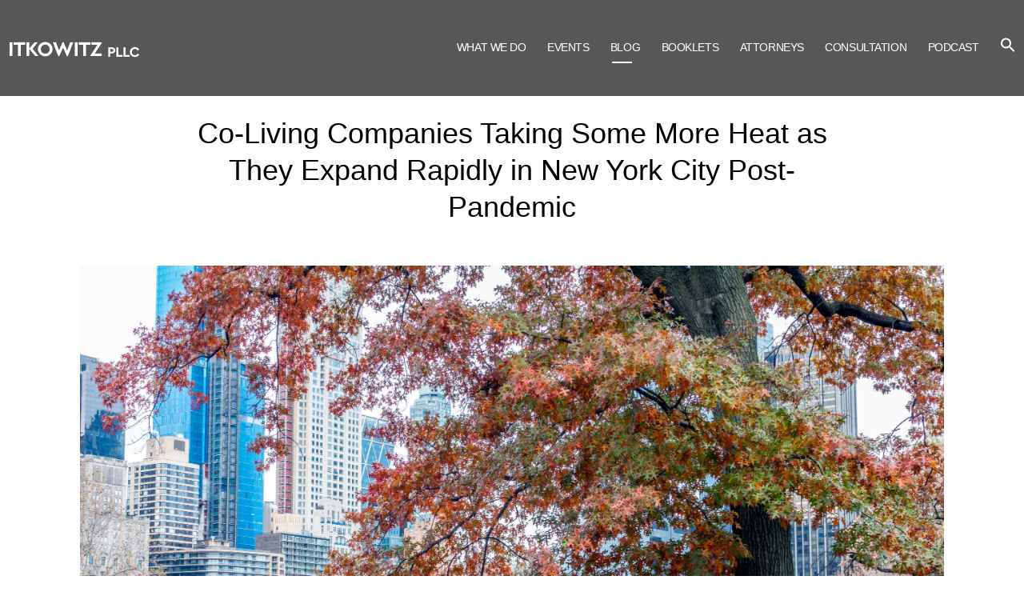

--- FILE ---
content_type: text/html; charset=UTF-8
request_url: https://itkowitz.com/blog/2022/12/co-living-companies-taking-some-more-heat-as-they-expand-rapidly-in-new-york-city-post-pandemic.html
body_size: 16277
content:
<!doctype html>
<html lang="en-US" >
<head>
    <script async src="https://www.googletagmanager.com/gtag/js?id=G-WR1M6EMDK4"></script>
<script>
window.dataLayer = window.dataLayer || [];
function gtag(){dataLayer.push(arguments);}
gtag('js', new Date());

gtag('config', 'G-WR1M6EMDK4');
</script>    
    <meta charset="UTF-8"/>
    <meta name="viewport" content="width=device-width, initial-scale=1"/>
    <meta name='robots' content='index, follow, max-image-preview:large, max-snippet:-1, max-video-preview:-1' />

	<!-- This site is optimized with the Yoast SEO plugin v23.5 - https://yoast.com/wordpress/plugins/seo/ -->
	<title>Co-Living Companies Taking Some More Heat as They Expand Rapidly in New York City Post-Pandemic - itkowitz</title>
	<link rel="canonical" href="https://itkowitz.com/blog/2022/12/co-living-companies-taking-some-more-heat-as-they-expand-rapidly-in-new-york-city-post-pandemic.html" />
	<meta property="og:locale" content="en_US" />
	<meta property="og:type" content="article" />
	<meta property="og:title" content="Co-Living Companies Taking Some More Heat as They Expand Rapidly in New York City Post-Pandemic - itkowitz" />
	<meta property="og:url" content="https://itkowitz.com/blog/2022/12/co-living-companies-taking-some-more-heat-as-they-expand-rapidly-in-new-york-city-post-pandemic.html" />
	<meta property="og:site_name" content="itkowitz" />
	<meta property="article:published_time" content="2022-12-18T01:20:05+00:00" />
	<meta property="article:modified_time" content="2023-01-03T01:25:51+00:00" />
	<meta property="og:image" content="https://itkowitz.com/wp-content/uploads/2023/01/coliving-pic-scaled.jpg" />
	<meta property="og:image:width" content="2560" />
	<meta property="og:image:height" content="1707" />
	<meta property="og:image:type" content="image/jpeg" />
	<meta name="author" content="michelle" />
	<meta name="twitter:card" content="summary_large_image" />
	<meta name="twitter:label1" content="Written by" />
	<meta name="twitter:data1" content="michelle" />
	<meta name="twitter:label2" content="Est. reading time" />
	<meta name="twitter:data2" content="3 minutes" />
	<script type="application/ld+json" class="yoast-schema-graph">{"@context":"https://schema.org","@graph":[{"@type":"Article","@id":"https://itkowitz.com/blog/2022/12/co-living-companies-taking-some-more-heat-as-they-expand-rapidly-in-new-york-city-post-pandemic.html#article","isPartOf":{"@id":"https://itkowitz.com/blog/2022/12/co-living-companies-taking-some-more-heat-as-they-expand-rapidly-in-new-york-city-post-pandemic.html"},"author":{"name":"michelle","@id":"https://itkowitz.com/#/schema/person/c8c234b644ff3fcb861f4b47174362aa"},"headline":"Co-Living Companies Taking Some More Heat as They Expand Rapidly in New York City Post-Pandemic","datePublished":"2022-12-18T01:20:05+00:00","dateModified":"2023-01-03T01:25:51+00:00","mainEntityOfPage":{"@id":"https://itkowitz.com/blog/2022/12/co-living-companies-taking-some-more-heat-as-they-expand-rapidly-in-new-york-city-post-pandemic.html"},"wordCount":531,"commentCount":0,"publisher":{"@id":"https://itkowitz.com/#organization"},"image":{"@id":"https://itkowitz.com/blog/2022/12/co-living-companies-taking-some-more-heat-as-they-expand-rapidly-in-new-york-city-post-pandemic.html#primaryimage"},"thumbnailUrl":"https://itkowitz.com/wp-content/uploads/2023/01/coliving-pic-scaled.jpg","articleSection":["Co-Living"],"inLanguage":"en-US","potentialAction":[{"@type":"CommentAction","name":"Comment","target":["https://itkowitz.com/blog/2022/12/co-living-companies-taking-some-more-heat-as-they-expand-rapidly-in-new-york-city-post-pandemic.html#respond"]}]},{"@type":"WebPage","@id":"https://itkowitz.com/blog/2022/12/co-living-companies-taking-some-more-heat-as-they-expand-rapidly-in-new-york-city-post-pandemic.html","url":"https://itkowitz.com/blog/2022/12/co-living-companies-taking-some-more-heat-as-they-expand-rapidly-in-new-york-city-post-pandemic.html","name":"Co-Living Companies Taking Some More Heat as They Expand Rapidly in New York City Post-Pandemic - itkowitz","isPartOf":{"@id":"https://itkowitz.com/#website"},"primaryImageOfPage":{"@id":"https://itkowitz.com/blog/2022/12/co-living-companies-taking-some-more-heat-as-they-expand-rapidly-in-new-york-city-post-pandemic.html#primaryimage"},"image":{"@id":"https://itkowitz.com/blog/2022/12/co-living-companies-taking-some-more-heat-as-they-expand-rapidly-in-new-york-city-post-pandemic.html#primaryimage"},"thumbnailUrl":"https://itkowitz.com/wp-content/uploads/2023/01/coliving-pic-scaled.jpg","datePublished":"2022-12-18T01:20:05+00:00","dateModified":"2023-01-03T01:25:51+00:00","breadcrumb":{"@id":"https://itkowitz.com/blog/2022/12/co-living-companies-taking-some-more-heat-as-they-expand-rapidly-in-new-york-city-post-pandemic.html#breadcrumb"},"inLanguage":"en-US","potentialAction":[{"@type":"ReadAction","target":["https://itkowitz.com/blog/2022/12/co-living-companies-taking-some-more-heat-as-they-expand-rapidly-in-new-york-city-post-pandemic.html"]}]},{"@type":"ImageObject","inLanguage":"en-US","@id":"https://itkowitz.com/blog/2022/12/co-living-companies-taking-some-more-heat-as-they-expand-rapidly-in-new-york-city-post-pandemic.html#primaryimage","url":"https://itkowitz.com/wp-content/uploads/2023/01/coliving-pic-scaled.jpg","contentUrl":"https://itkowitz.com/wp-content/uploads/2023/01/coliving-pic-scaled.jpg","width":2560,"height":1707},{"@type":"BreadcrumbList","@id":"https://itkowitz.com/blog/2022/12/co-living-companies-taking-some-more-heat-as-they-expand-rapidly-in-new-york-city-post-pandemic.html#breadcrumb","itemListElement":[{"@type":"ListItem","position":1,"name":"Home","item":"https://itkowitz.com/"},{"@type":"ListItem","position":2,"name":"Co-Living Companies Taking Some More Heat as They Expand Rapidly in New York City Post-Pandemic"}]},{"@type":"WebSite","@id":"https://itkowitz.com/#website","url":"https://itkowitz.com/","name":"itkowitz","description":"","publisher":{"@id":"https://itkowitz.com/#organization"},"potentialAction":[{"@type":"SearchAction","target":{"@type":"EntryPoint","urlTemplate":"https://itkowitz.com/?s={search_term_string}"},"query-input":{"@type":"PropertyValueSpecification","valueRequired":true,"valueName":"search_term_string"}}],"inLanguage":"en-US"},{"@type":"Organization","@id":"https://itkowitz.com/#organization","name":"itkowitz","url":"https://itkowitz.com/","logo":{"@type":"ImageObject","inLanguage":"en-US","@id":"https://itkowitz.com/#/schema/logo/image/","url":"https://itkowitz.com/wp-content/uploads/2022/02/logob.png","contentUrl":"https://itkowitz.com/wp-content/uploads/2022/02/logob.png","width":165,"height":29,"caption":"itkowitz"},"image":{"@id":"https://itkowitz.com/#/schema/logo/image/"}},{"@type":"Person","@id":"https://itkowitz.com/#/schema/person/c8c234b644ff3fcb861f4b47174362aa","name":"michelle","image":{"@type":"ImageObject","inLanguage":"en-US","@id":"https://itkowitz.com/#/schema/person/image/","url":"https://secure.gravatar.com/avatar/9e24d5453539c230d0efb896a6f14e1213555ed47c24871ab3afb2d39e7359b5?s=96&d=mm&r=g","contentUrl":"https://secure.gravatar.com/avatar/9e24d5453539c230d0efb896a6f14e1213555ed47c24871ab3afb2d39e7359b5?s=96&d=mm&r=g","caption":"michelle"},"url":"https://itkowitz.com/blog/author/michelle"}]}</script>
	<!-- / Yoast SEO plugin. -->


<link rel="alternate" type="application/rss+xml" title="itkowitz &raquo; Feed" href="https://itkowitz.com/feed" />
<link rel="alternate" type="application/rss+xml" title="itkowitz &raquo; Comments Feed" href="https://itkowitz.com/comments/feed" />
<link rel="alternate" type="application/rss+xml" title="itkowitz &raquo; Co-Living Companies Taking Some More Heat as They Expand Rapidly in New York City Post-Pandemic Comments Feed" href="https://itkowitz.com/blog/2022/12/co-living-companies-taking-some-more-heat-as-they-expand-rapidly-in-new-york-city-post-pandemic.html/feed" />
<link rel="alternate" title="oEmbed (JSON)" type="application/json+oembed" href="https://itkowitz.com/wp-json/oembed/1.0/embed?url=https%3A%2F%2Fitkowitz.com%2Fblog%2F2022%2F12%2Fco-living-companies-taking-some-more-heat-as-they-expand-rapidly-in-new-york-city-post-pandemic.html" />
<link rel="alternate" title="oEmbed (XML)" type="text/xml+oembed" href="https://itkowitz.com/wp-json/oembed/1.0/embed?url=https%3A%2F%2Fitkowitz.com%2Fblog%2F2022%2F12%2Fco-living-companies-taking-some-more-heat-as-they-expand-rapidly-in-new-york-city-post-pandemic.html&#038;format=xml" />
<style id='wp-img-auto-sizes-contain-inline-css'>
img:is([sizes=auto i],[sizes^="auto," i]){contain-intrinsic-size:3000px 1500px}
/*# sourceURL=wp-img-auto-sizes-contain-inline-css */
</style>
<style id='wp-emoji-styles-inline-css'>

	img.wp-smiley, img.emoji {
		display: inline !important;
		border: none !important;
		box-shadow: none !important;
		height: 1em !important;
		width: 1em !important;
		margin: 0 0.07em !important;
		vertical-align: -0.1em !important;
		background: none !important;
		padding: 0 !important;
	}
/*# sourceURL=wp-emoji-styles-inline-css */
</style>
<style id='wp-block-library-inline-css'>
:root{--wp-block-synced-color:#7a00df;--wp-block-synced-color--rgb:122,0,223;--wp-bound-block-color:var(--wp-block-synced-color);--wp-editor-canvas-background:#ddd;--wp-admin-theme-color:#007cba;--wp-admin-theme-color--rgb:0,124,186;--wp-admin-theme-color-darker-10:#006ba1;--wp-admin-theme-color-darker-10--rgb:0,107,160.5;--wp-admin-theme-color-darker-20:#005a87;--wp-admin-theme-color-darker-20--rgb:0,90,135;--wp-admin-border-width-focus:2px}@media (min-resolution:192dpi){:root{--wp-admin-border-width-focus:1.5px}}.wp-element-button{cursor:pointer}:root .has-very-light-gray-background-color{background-color:#eee}:root .has-very-dark-gray-background-color{background-color:#313131}:root .has-very-light-gray-color{color:#eee}:root .has-very-dark-gray-color{color:#313131}:root .has-vivid-green-cyan-to-vivid-cyan-blue-gradient-background{background:linear-gradient(135deg,#00d084,#0693e3)}:root .has-purple-crush-gradient-background{background:linear-gradient(135deg,#34e2e4,#4721fb 50%,#ab1dfe)}:root .has-hazy-dawn-gradient-background{background:linear-gradient(135deg,#faaca8,#dad0ec)}:root .has-subdued-olive-gradient-background{background:linear-gradient(135deg,#fafae1,#67a671)}:root .has-atomic-cream-gradient-background{background:linear-gradient(135deg,#fdd79a,#004a59)}:root .has-nightshade-gradient-background{background:linear-gradient(135deg,#330968,#31cdcf)}:root .has-midnight-gradient-background{background:linear-gradient(135deg,#020381,#2874fc)}:root{--wp--preset--font-size--normal:16px;--wp--preset--font-size--huge:42px}.has-regular-font-size{font-size:1em}.has-larger-font-size{font-size:2.625em}.has-normal-font-size{font-size:var(--wp--preset--font-size--normal)}.has-huge-font-size{font-size:var(--wp--preset--font-size--huge)}.has-text-align-center{text-align:center}.has-text-align-left{text-align:left}.has-text-align-right{text-align:right}.has-fit-text{white-space:nowrap!important}#end-resizable-editor-section{display:none}.aligncenter{clear:both}.items-justified-left{justify-content:flex-start}.items-justified-center{justify-content:center}.items-justified-right{justify-content:flex-end}.items-justified-space-between{justify-content:space-between}.screen-reader-text{border:0;clip-path:inset(50%);height:1px;margin:-1px;overflow:hidden;padding:0;position:absolute;width:1px;word-wrap:normal!important}.screen-reader-text:focus{background-color:#ddd;clip-path:none;color:#444;display:block;font-size:1em;height:auto;left:5px;line-height:normal;padding:15px 23px 14px;text-decoration:none;top:5px;width:auto;z-index:100000}html :where(.has-border-color){border-style:solid}html :where([style*=border-top-color]){border-top-style:solid}html :where([style*=border-right-color]){border-right-style:solid}html :where([style*=border-bottom-color]){border-bottom-style:solid}html :where([style*=border-left-color]){border-left-style:solid}html :where([style*=border-width]){border-style:solid}html :where([style*=border-top-width]){border-top-style:solid}html :where([style*=border-right-width]){border-right-style:solid}html :where([style*=border-bottom-width]){border-bottom-style:solid}html :where([style*=border-left-width]){border-left-style:solid}html :where(img[class*=wp-image-]){height:auto;max-width:100%}:where(figure){margin:0 0 1em}html :where(.is-position-sticky){--wp-admin--admin-bar--position-offset:var(--wp-admin--admin-bar--height,0px)}@media screen and (max-width:600px){html :where(.is-position-sticky){--wp-admin--admin-bar--position-offset:0px}}

/*# sourceURL=wp-block-library-inline-css */
</style><style id='wp-block-paragraph-inline-css'>
.is-small-text{font-size:.875em}.is-regular-text{font-size:1em}.is-large-text{font-size:2.25em}.is-larger-text{font-size:3em}.has-drop-cap:not(:focus):first-letter{float:left;font-size:8.4em;font-style:normal;font-weight:100;line-height:.68;margin:.05em .1em 0 0;text-transform:uppercase}body.rtl .has-drop-cap:not(:focus):first-letter{float:none;margin-left:.1em}p.has-drop-cap.has-background{overflow:hidden}:root :where(p.has-background){padding:1.25em 2.375em}:where(p.has-text-color:not(.has-link-color)) a{color:inherit}p.has-text-align-left[style*="writing-mode:vertical-lr"],p.has-text-align-right[style*="writing-mode:vertical-rl"]{rotate:180deg}
/*# sourceURL=https://itkowitz.com/wp-includes/blocks/paragraph/style.min.css */
</style>
<style id='global-styles-inline-css'>
:root{--wp--preset--aspect-ratio--square: 1;--wp--preset--aspect-ratio--4-3: 4/3;--wp--preset--aspect-ratio--3-4: 3/4;--wp--preset--aspect-ratio--3-2: 3/2;--wp--preset--aspect-ratio--2-3: 2/3;--wp--preset--aspect-ratio--16-9: 16/9;--wp--preset--aspect-ratio--9-16: 9/16;--wp--preset--color--black: #000000;--wp--preset--color--cyan-bluish-gray: #abb8c3;--wp--preset--color--white: #FFFFFF;--wp--preset--color--pale-pink: #f78da7;--wp--preset--color--vivid-red: #cf2e2e;--wp--preset--color--luminous-vivid-orange: #ff6900;--wp--preset--color--luminous-vivid-amber: #fcb900;--wp--preset--color--light-green-cyan: #7bdcb5;--wp--preset--color--vivid-green-cyan: #00d084;--wp--preset--color--pale-cyan-blue: #8ed1fc;--wp--preset--color--vivid-cyan-blue: #0693e3;--wp--preset--color--vivid-purple: #9b51e0;--wp--preset--color--dark-gray: #28303D;--wp--preset--color--gray: #39414D;--wp--preset--color--green: #D1E4DD;--wp--preset--color--blue: #D1DFE4;--wp--preset--color--purple: #D1D1E4;--wp--preset--color--red: #E4D1D1;--wp--preset--color--orange: #E4DAD1;--wp--preset--color--yellow: #EEEADD;--wp--preset--gradient--vivid-cyan-blue-to-vivid-purple: linear-gradient(135deg,rgb(6,147,227) 0%,rgb(155,81,224) 100%);--wp--preset--gradient--light-green-cyan-to-vivid-green-cyan: linear-gradient(135deg,rgb(122,220,180) 0%,rgb(0,208,130) 100%);--wp--preset--gradient--luminous-vivid-amber-to-luminous-vivid-orange: linear-gradient(135deg,rgb(252,185,0) 0%,rgb(255,105,0) 100%);--wp--preset--gradient--luminous-vivid-orange-to-vivid-red: linear-gradient(135deg,rgb(255,105,0) 0%,rgb(207,46,46) 100%);--wp--preset--gradient--very-light-gray-to-cyan-bluish-gray: linear-gradient(135deg,rgb(238,238,238) 0%,rgb(169,184,195) 100%);--wp--preset--gradient--cool-to-warm-spectrum: linear-gradient(135deg,rgb(74,234,220) 0%,rgb(151,120,209) 20%,rgb(207,42,186) 40%,rgb(238,44,130) 60%,rgb(251,105,98) 80%,rgb(254,248,76) 100%);--wp--preset--gradient--blush-light-purple: linear-gradient(135deg,rgb(255,206,236) 0%,rgb(152,150,240) 100%);--wp--preset--gradient--blush-bordeaux: linear-gradient(135deg,rgb(254,205,165) 0%,rgb(254,45,45) 50%,rgb(107,0,62) 100%);--wp--preset--gradient--luminous-dusk: linear-gradient(135deg,rgb(255,203,112) 0%,rgb(199,81,192) 50%,rgb(65,88,208) 100%);--wp--preset--gradient--pale-ocean: linear-gradient(135deg,rgb(255,245,203) 0%,rgb(182,227,212) 50%,rgb(51,167,181) 100%);--wp--preset--gradient--electric-grass: linear-gradient(135deg,rgb(202,248,128) 0%,rgb(113,206,126) 100%);--wp--preset--gradient--midnight: linear-gradient(135deg,rgb(2,3,129) 0%,rgb(40,116,252) 100%);--wp--preset--gradient--purple-to-yellow: linear-gradient(160deg, #D1D1E4 0%, #EEEADD 100%);--wp--preset--gradient--yellow-to-purple: linear-gradient(160deg, #EEEADD 0%, #D1D1E4 100%);--wp--preset--gradient--green-to-yellow: linear-gradient(160deg, #D1E4DD 0%, #EEEADD 100%);--wp--preset--gradient--yellow-to-green: linear-gradient(160deg, #EEEADD 0%, #D1E4DD 100%);--wp--preset--gradient--red-to-yellow: linear-gradient(160deg, #E4D1D1 0%, #EEEADD 100%);--wp--preset--gradient--yellow-to-red: linear-gradient(160deg, #EEEADD 0%, #E4D1D1 100%);--wp--preset--gradient--purple-to-red: linear-gradient(160deg, #D1D1E4 0%, #E4D1D1 100%);--wp--preset--gradient--red-to-purple: linear-gradient(160deg, #E4D1D1 0%, #D1D1E4 100%);--wp--preset--font-size--small: 18px;--wp--preset--font-size--medium: 20px;--wp--preset--font-size--large: 24px;--wp--preset--font-size--x-large: 42px;--wp--preset--font-size--extra-small: 16px;--wp--preset--font-size--normal: 20px;--wp--preset--font-size--extra-large: 40px;--wp--preset--font-size--huge: 96px;--wp--preset--font-size--gigantic: 144px;--wp--preset--spacing--20: 0.44rem;--wp--preset--spacing--30: 0.67rem;--wp--preset--spacing--40: 1rem;--wp--preset--spacing--50: 1.5rem;--wp--preset--spacing--60: 2.25rem;--wp--preset--spacing--70: 3.38rem;--wp--preset--spacing--80: 5.06rem;--wp--preset--shadow--natural: 6px 6px 9px rgba(0, 0, 0, 0.2);--wp--preset--shadow--deep: 12px 12px 50px rgba(0, 0, 0, 0.4);--wp--preset--shadow--sharp: 6px 6px 0px rgba(0, 0, 0, 0.2);--wp--preset--shadow--outlined: 6px 6px 0px -3px rgb(255, 255, 255), 6px 6px rgb(0, 0, 0);--wp--preset--shadow--crisp: 6px 6px 0px rgb(0, 0, 0);}:where(.is-layout-flex){gap: 0.5em;}:where(.is-layout-grid){gap: 0.5em;}body .is-layout-flex{display: flex;}.is-layout-flex{flex-wrap: wrap;align-items: center;}.is-layout-flex > :is(*, div){margin: 0;}body .is-layout-grid{display: grid;}.is-layout-grid > :is(*, div){margin: 0;}:where(.wp-block-columns.is-layout-flex){gap: 2em;}:where(.wp-block-columns.is-layout-grid){gap: 2em;}:where(.wp-block-post-template.is-layout-flex){gap: 1.25em;}:where(.wp-block-post-template.is-layout-grid){gap: 1.25em;}.has-black-color{color: var(--wp--preset--color--black) !important;}.has-cyan-bluish-gray-color{color: var(--wp--preset--color--cyan-bluish-gray) !important;}.has-white-color{color: var(--wp--preset--color--white) !important;}.has-pale-pink-color{color: var(--wp--preset--color--pale-pink) !important;}.has-vivid-red-color{color: var(--wp--preset--color--vivid-red) !important;}.has-luminous-vivid-orange-color{color: var(--wp--preset--color--luminous-vivid-orange) !important;}.has-luminous-vivid-amber-color{color: var(--wp--preset--color--luminous-vivid-amber) !important;}.has-light-green-cyan-color{color: var(--wp--preset--color--light-green-cyan) !important;}.has-vivid-green-cyan-color{color: var(--wp--preset--color--vivid-green-cyan) !important;}.has-pale-cyan-blue-color{color: var(--wp--preset--color--pale-cyan-blue) !important;}.has-vivid-cyan-blue-color{color: var(--wp--preset--color--vivid-cyan-blue) !important;}.has-vivid-purple-color{color: var(--wp--preset--color--vivid-purple) !important;}.has-black-background-color{background-color: var(--wp--preset--color--black) !important;}.has-cyan-bluish-gray-background-color{background-color: var(--wp--preset--color--cyan-bluish-gray) !important;}.has-white-background-color{background-color: var(--wp--preset--color--white) !important;}.has-pale-pink-background-color{background-color: var(--wp--preset--color--pale-pink) !important;}.has-vivid-red-background-color{background-color: var(--wp--preset--color--vivid-red) !important;}.has-luminous-vivid-orange-background-color{background-color: var(--wp--preset--color--luminous-vivid-orange) !important;}.has-luminous-vivid-amber-background-color{background-color: var(--wp--preset--color--luminous-vivid-amber) !important;}.has-light-green-cyan-background-color{background-color: var(--wp--preset--color--light-green-cyan) !important;}.has-vivid-green-cyan-background-color{background-color: var(--wp--preset--color--vivid-green-cyan) !important;}.has-pale-cyan-blue-background-color{background-color: var(--wp--preset--color--pale-cyan-blue) !important;}.has-vivid-cyan-blue-background-color{background-color: var(--wp--preset--color--vivid-cyan-blue) !important;}.has-vivid-purple-background-color{background-color: var(--wp--preset--color--vivid-purple) !important;}.has-black-border-color{border-color: var(--wp--preset--color--black) !important;}.has-cyan-bluish-gray-border-color{border-color: var(--wp--preset--color--cyan-bluish-gray) !important;}.has-white-border-color{border-color: var(--wp--preset--color--white) !important;}.has-pale-pink-border-color{border-color: var(--wp--preset--color--pale-pink) !important;}.has-vivid-red-border-color{border-color: var(--wp--preset--color--vivid-red) !important;}.has-luminous-vivid-orange-border-color{border-color: var(--wp--preset--color--luminous-vivid-orange) !important;}.has-luminous-vivid-amber-border-color{border-color: var(--wp--preset--color--luminous-vivid-amber) !important;}.has-light-green-cyan-border-color{border-color: var(--wp--preset--color--light-green-cyan) !important;}.has-vivid-green-cyan-border-color{border-color: var(--wp--preset--color--vivid-green-cyan) !important;}.has-pale-cyan-blue-border-color{border-color: var(--wp--preset--color--pale-cyan-blue) !important;}.has-vivid-cyan-blue-border-color{border-color: var(--wp--preset--color--vivid-cyan-blue) !important;}.has-vivid-purple-border-color{border-color: var(--wp--preset--color--vivid-purple) !important;}.has-vivid-cyan-blue-to-vivid-purple-gradient-background{background: var(--wp--preset--gradient--vivid-cyan-blue-to-vivid-purple) !important;}.has-light-green-cyan-to-vivid-green-cyan-gradient-background{background: var(--wp--preset--gradient--light-green-cyan-to-vivid-green-cyan) !important;}.has-luminous-vivid-amber-to-luminous-vivid-orange-gradient-background{background: var(--wp--preset--gradient--luminous-vivid-amber-to-luminous-vivid-orange) !important;}.has-luminous-vivid-orange-to-vivid-red-gradient-background{background: var(--wp--preset--gradient--luminous-vivid-orange-to-vivid-red) !important;}.has-very-light-gray-to-cyan-bluish-gray-gradient-background{background: var(--wp--preset--gradient--very-light-gray-to-cyan-bluish-gray) !important;}.has-cool-to-warm-spectrum-gradient-background{background: var(--wp--preset--gradient--cool-to-warm-spectrum) !important;}.has-blush-light-purple-gradient-background{background: var(--wp--preset--gradient--blush-light-purple) !important;}.has-blush-bordeaux-gradient-background{background: var(--wp--preset--gradient--blush-bordeaux) !important;}.has-luminous-dusk-gradient-background{background: var(--wp--preset--gradient--luminous-dusk) !important;}.has-pale-ocean-gradient-background{background: var(--wp--preset--gradient--pale-ocean) !important;}.has-electric-grass-gradient-background{background: var(--wp--preset--gradient--electric-grass) !important;}.has-midnight-gradient-background{background: var(--wp--preset--gradient--midnight) !important;}.has-small-font-size{font-size: var(--wp--preset--font-size--small) !important;}.has-medium-font-size{font-size: var(--wp--preset--font-size--medium) !important;}.has-large-font-size{font-size: var(--wp--preset--font-size--large) !important;}.has-x-large-font-size{font-size: var(--wp--preset--font-size--x-large) !important;}
/*# sourceURL=global-styles-inline-css */
</style>

<style id='classic-theme-styles-inline-css'>
/*! This file is auto-generated */
.wp-block-button__link{color:#fff;background-color:#32373c;border-radius:9999px;box-shadow:none;text-decoration:none;padding:calc(.667em + 2px) calc(1.333em + 2px);font-size:1.125em}.wp-block-file__button{background:#32373c;color:#fff;text-decoration:none}
/*# sourceURL=/wp-includes/css/classic-themes.min.css */
</style>
<link rel='stylesheet' id='twenty-twenty-one-custom-color-overrides-css' href='https://itkowitz.com/wp-content/themes/twentytwentyone/assets/css/custom-color-overrides.css?ver=1.4.1640829579' media='all' />
<style id='twenty-twenty-one-custom-color-overrides-inline-css'>
:root .editor-styles-wrapper{--global--color-background: #ffffff;--global--color-primary: #000;--global--color-secondary: #000;--button--color-background: #000;--button--color-text-hover: #000;}
/*# sourceURL=twenty-twenty-one-custom-color-overrides-inline-css */
</style>
<link rel='stylesheet' id='ub-extension-style-css-css' href='https://itkowitz.com/wp-content/plugins/ultimate-blocks/src/extensions/style.css?ver=1.4.1640829579' media='all' />
<link rel='stylesheet' id='easy-facebook-likebox-custom-fonts-css' href='https://itkowitz.com/wp-content/plugins/easy-facebook-likebox/frontend/assets/css/esf-custom-fonts.css?ver=1.4.1640829579' media='all' />
<link rel='stylesheet' id='easy-facebook-likebox-popup-styles-css' href='https://itkowitz.com/wp-content/plugins/easy-facebook-likebox/facebook/frontend/assets/css/esf-free-popup.css?ver=1.4.1640829579' media='all' />
<link rel='stylesheet' id='easy-facebook-likebox-frontend-css' href='https://itkowitz.com/wp-content/plugins/easy-facebook-likebox/facebook/frontend/assets/css/easy-facebook-likebox-frontend.css?ver=1.4.1640829579' media='all' />
<link rel='stylesheet' id='easy-facebook-likebox-customizer-style-css' href='https://itkowitz.com/wp-admin/admin-ajax.php?action=easy-facebook-likebox-customizer-style&#038;ver=1.4.1640829579' media='all' />
<link rel='stylesheet' id='ivory-search-styles-css' href='https://itkowitz.com/wp-content/plugins/add-search-to-menu/public/css/ivory-search.min.css?ver=1.4.1640829579' media='all' />
<link rel='stylesheet' id='twenty-twenty-one-style-css' href='https://itkowitz.com/wp-content/themes/twentytwentyone/style.css?ver=1.4.1640829579' media='all' />
<style id='twenty-twenty-one-style-inline-css'>
:root{--global--color-background: #ffffff;--global--color-primary: #000;--global--color-secondary: #000;--button--color-background: #000;--button--color-text-hover: #000;}
/*# sourceURL=twenty-twenty-one-style-inline-css */
</style>
<link rel='stylesheet' id='twenty-twenty-one-print-style-css' href='https://itkowitz.com/wp-content/themes/twentytwentyone/assets/css/print.css?ver=1.4.1640829579' media='print' />
<link rel='stylesheet' id='chld_thm_cfg_child-css' href='https://itkowitz.com/wp-content/themes/itkowitz/style.css?ver=1.4.1640829579' media='all' />
<link rel='stylesheet' id='esf-custom-fonts-css' href='https://itkowitz.com/wp-content/plugins/easy-facebook-likebox/frontend/assets/css/esf-custom-fonts.css?ver=1.4.1640829579' media='all' />
<link rel='stylesheet' id='esf-insta-frontend-css' href='https://itkowitz.com/wp-content/plugins/easy-facebook-likebox//instagram/frontend/assets/css/esf-insta-frontend.css?ver=1.4.1640829579' media='all' />
<link rel='stylesheet' id='esf-insta-customizer-style-css' href='https://itkowitz.com/wp-admin/admin-ajax.php?action=esf-insta-customizer-style&#038;ver=1.4.1640829579' media='all' />
<link rel='stylesheet' id='heateor_sss_frontend_css-css' href='https://itkowitz.com/wp-content/plugins/sassy-social-share/public/css/sassy-social-share-public.css?ver=1.4.1640829579' media='all' />
<style id='heateor_sss_frontend_css-inline-css'>
.heateor_sss_button_instagram span.heateor_sss_svg,a.heateor_sss_instagram span.heateor_sss_svg{background:radial-gradient(circle at 30% 107%,#fdf497 0,#fdf497 5%,#fd5949 45%,#d6249f 60%,#285aeb 90%)}div.heateor_sss_horizontal_sharing a.heateor_sss_button_instagram span{background:#000!important;}div.heateor_sss_standard_follow_icons_container a.heateor_sss_button_instagram span{background:#000}div.heateor_sss_horizontal_sharing a.heateor_sss_button_instagram span:hover{background:#ccc!important;}div.heateor_sss_standard_follow_icons_container a.heateor_sss_button_instagram span:hover{background:#ccc}.heateor_sss_horizontal_sharing .heateor_sss_svg,.heateor_sss_standard_follow_icons_container .heateor_sss_svg{background-color:#000!important;background:#000!important;color:#fff;border-width:0px;border-style:solid;border-color:transparent}.heateor_sss_horizontal_sharing span.heateor_sss_svg:hover,.heateor_sss_standard_follow_icons_container span.heateor_sss_svg:hover{background-color:#ccc!important;background:#ccc!importantborder-color:transparent;}.heateor_sss_vertical_sharing span.heateor_sss_svg,.heateor_sss_floating_follow_icons_container span.heateor_sss_svg{color:#fff;border-width:0px;border-style:solid;border-color:transparent;}.heateor_sss_vertical_sharing span.heateor_sss_svg:hover,.heateor_sss_floating_follow_icons_container span.heateor_sss_svg:hover{border-color:transparent;}@media screen and (max-width:783px) {.heateor_sss_vertical_sharing{display:none!important}}
/*# sourceURL=heateor_sss_frontend_css-inline-css */
</style>
<link rel='stylesheet' id='js_composer_front-css' href='https://itkowitz.com/wp-content/plugins/js_composer/assets/css/js_composer.min.css?ver=1.4.1640829579' media='all' />
<script src="https://itkowitz.com/wp-includes/js/jquery/jquery.min.js?ver=3.7.1" id="jquery-core-js"></script>
<script src="https://itkowitz.com/wp-includes/js/jquery/jquery-migrate.min.js?ver=3.4.1" id="jquery-migrate-js"></script>
<script src="https://itkowitz.com/wp-content/plugins/easy-facebook-likebox/facebook/frontend/assets/js/esf-free-popup.min.js?ver=6.5.9" id="easy-facebook-likebox-popup-script-js"></script>
<script id="easy-facebook-likebox-public-script-js-extra">
var public_ajax = {"ajax_url":"https://itkowitz.com/wp-admin/admin-ajax.php","efbl_is_fb_pro":""};
//# sourceURL=easy-facebook-likebox-public-script-js-extra
</script>
<script src="https://itkowitz.com/wp-content/plugins/easy-facebook-likebox/facebook/frontend/assets/js/public.js?ver=6.5.9" id="easy-facebook-likebox-public-script-js"></script>
<script id="twenty-twenty-one-ie11-polyfills-js-after">
( Element.prototype.matches && Element.prototype.closest && window.NodeList && NodeList.prototype.forEach ) || document.write( '<script src="https://itkowitz.com/wp-content/themes/twentytwentyone/assets/js/polyfills.js?ver=1.4.1640829579"></scr' + 'ipt>' );
//# sourceURL=twenty-twenty-one-ie11-polyfills-js-after
</script>
<script src="https://itkowitz.com/wp-content/themes/twentytwentyone/assets/js/primary-navigation.js?ver=1.4.1640829579" id="twenty-twenty-one-primary-navigation-script-js" defer data-wp-strategy="defer"></script>
<script src="https://itkowitz.com/wp-content/plugins/easy-facebook-likebox/frontend/assets/js/imagesloaded.pkgd.min.js?ver=6.9" id="imagesloaded.pkgd.min-js"></script>
<script id="esf-insta-public-js-extra">
var esf_insta = {"ajax_url":"https://itkowitz.com/wp-admin/admin-ajax.php","version":"free","nonce":"424b4e589e"};
//# sourceURL=esf-insta-public-js-extra
</script>
<script src="https://itkowitz.com/wp-content/plugins/easy-facebook-likebox//instagram/frontend/assets/js/esf-insta-public.js?ver=1" id="esf-insta-public-js"></script>
<link rel="https://api.w.org/" href="https://itkowitz.com/wp-json/" /><link rel="alternate" title="JSON" type="application/json" href="https://itkowitz.com/wp-json/wp/v2/posts/5946" /><link rel="EditURI" type="application/rsd+xml" title="RSD" href="https://itkowitz.com/xmlrpc.php?rsd" />
<meta name="generator" content="WordPress 6.9" />
<link rel='shortlink' href='https://itkowitz.com/?p=5946' />

	<style></style>

	<script type="text/javascript">//<![CDATA[
  function external_links_in_new_windows_loop() {
    if (!document.links) {
      document.links = document.getElementsByTagName('a');
    }
    var change_link = false;
    var force = '';
    var ignore = '';

    for (var t=0; t<document.links.length; t++) {
      var all_links = document.links[t];
      change_link = false;
      
      if(document.links[t].hasAttribute('onClick') == false) {
        // forced if the address starts with http (or also https), but does not link to the current domain
        if(all_links.href.search(/^http/) != -1 && all_links.href.search('itkowitz.com') == -1 && all_links.href.search(/^#/) == -1) {
          // console.log('Changed ' + all_links.href);
          change_link = true;
        }
          
        if(force != '' && all_links.href.search(force) != -1) {
          // forced
          // console.log('force ' + all_links.href);
          change_link = true;
        }
        
        if(ignore != '' && all_links.href.search(ignore) != -1) {
          // console.log('ignore ' + all_links.href);
          // ignored
          change_link = false;
        }

        if(change_link == true) {
          // console.log('Changed ' + all_links.href);
          document.links[t].setAttribute('onClick', 'javascript:window.open(\'' + all_links.href.replace(/'/g, '') + '\', \'_blank\', \'noopener\'); return false;');
          document.links[t].removeAttribute('target');
        }
      }
    }
  }
  
  // Load
  function external_links_in_new_windows_load(func)
  {  
    var oldonload = window.onload;
    if (typeof window.onload != 'function'){
      window.onload = func;
    } else {
      window.onload = function(){
        oldonload();
        func();
      }
    }
  }

  external_links_in_new_windows_load(external_links_in_new_windows_loop);
  //]]></script>

<link rel="pingback" href="https://itkowitz.com/xmlrpc.php"><meta name="generator" content="Powered by WPBakery Page Builder - drag and drop page builder for WordPress."/>
<!--[if lte IE 9]><link rel="stylesheet" type="text/css" href="https://itkowitz.com/wp-content/plugins/js_composer/assets/css/vc_lte_ie9.min.css" media="screen"><![endif]--><style type="text/css">.broken_link, a.broken_link {
	text-decoration: line-through;
}</style><style id="custom-background-css">
body.custom-background { background-color: #ffffff; }
</style>
	<link rel="icon" href="https://itkowitz.com/wp-content/uploads/2022/02/cropped-Screen-Shot-2022-02-14-at-12.23.41-PM-32x32.png" sizes="32x32" />
<link rel="icon" href="https://itkowitz.com/wp-content/uploads/2022/02/cropped-Screen-Shot-2022-02-14-at-12.23.41-PM-192x192.png" sizes="192x192" />
<link rel="apple-touch-icon" href="https://itkowitz.com/wp-content/uploads/2022/02/cropped-Screen-Shot-2022-02-14-at-12.23.41-PM-180x180.png" />
<meta name="msapplication-TileImage" content="https://itkowitz.com/wp-content/uploads/2022/02/cropped-Screen-Shot-2022-02-14-at-12.23.41-PM-270x270.png" />
<noscript><style type="text/css"> .wpb_animate_when_almost_visible { opacity: 1; }</style></noscript><style type="text/css" media="screen">.is-menu path.search-icon-path { fill: #ffffff;}body .popup-search-close:after, body .search-close:after { border-color: #ffffff;}body .popup-search-close:before, body .search-close:before { border-color: #ffffff;}</style>
    <style>
        .is-popup-search-form form.is-search-form {
            max-width: 600px !important;
            border-radius: 5px !important;
            overflow: hidden !important;
        }

        .is-popup-search-form form.is-search-form > label {
            width: calc(100% - 70px) !important;
        }

        .is-popup-search-form form.is-search-form > label input {
            padding: 34px !important;
        }

        .is-popup-search-form form.is-search-form > button.is-search-submit {
            width: 70px !important;
            height: 70px !important;
            background: #ccc !important;
        }

        .is-popup-search-form form.is-search-form > button.is-search-submit .is-search-icon {
            background: #ccc !important;
        }

        @media screen and (max-width: 1023px) {
            .search-icon-path {
                fill: #000 !important;
            }
        }

    </style>
    
<script async src="https://www.googletagmanager.com/gtag/js?id=G-WR1M6EMDK4"></script>
<script>
window.dataLayer = window.dataLayer || [];
function gtag(){dataLayer.push(arguments);}
gtag('js', new Date());

gtag('config', 'G-WR1M6EMDK4');
</script>    
</head>

<body class="wp-singular post-template post-template-blog-template post-template-blog-template-php single single-post postid-5946 single-format-standard custom-background wp-custom-logo wp-embed-responsive wp-theme-twentytwentyone wp-child-theme-itkowitz sp-easy-accordion-enabled twentytwentyone is-light-theme has-background-white no-js singular has-main-navigation wpb-js-composer js-comp-ver-5.7 vc_responsive">
<div id="page" class="site">

                
<header id="masterhead" class="site-headern has-logo has-menu" role="banner">
<div class="pagesize">
	

<div class="site-branding">

	 			<div class="site-logo"><a href="https://itkowitz.com"><img src="https://itkowitz.com/wp-content/themes/itkowitz/images/logob.png ?>" alt="itkowitz" /></a></div>
			
						<p class="screen-reader-text"><a href="https://itkowitz.com/">itkowitz</a></p>
			
	</div><!-- .site-branding -->
	
	<nav id="site-navigation" class="primary-navigation blackmenu " role="navigation" aria-label="Primary menu">
	 <div class="menu-button-container">
			<button id="primary-mobile-menu" class="button" aria-controls="primary-menu-list" aria-expanded="false">
				<span class="dropdown-icon open">
				    				     <!-- <img src="/images/menu.png ?>" alt="Menu" /> -->
				     				      <img src="https://itkowitz.com/wp-content/themes/itkowitz/images/menu_i.png ?>" alt="Menu" />
				     				</span>
				<span class="dropdown-icon close"> 
					<svg class="svg-icon" width="24" height="24" aria-hidden="true" role="img" focusable="false" viewBox="0 0 24 24" fill="none" xmlns="http://www.w3.org/2000/svg"><path fill-rule="evenodd" clip-rule="evenodd" d="M12 10.9394L5.53033 4.46973L4.46967 5.53039L10.9393 12.0001L4.46967 18.4697L5.53033 19.5304L12 13.0607L18.4697 19.5304L19.5303 18.4697L13.0607 12.0001L19.5303 5.53039L18.4697 4.46973L12 10.9394Z" fill="currentColor"/></svg>				</span>
			</button><!-- #primary-mobile-menu -->
		</div><!-- .menu-button-container -->
		<div class="primary-menu-container"><ul id="primary-menu-list" class="menu-wrapper"><li id="menu-item-5036" class="for-mobile menu-item menu-item-type-post_type menu-item-object-page menu-item-home menu-item-5036"><a href="https://itkowitz.com/">Home</a></li>
<li id="menu-item-216" class="menu-item menu-item-type-post_type menu-item-object-page menu-item-216"><a href="https://itkowitz.com/about">What We Do</a></li>
<li id="menu-item-221" class="menu-item menu-item-type-post_type menu-item-object-page menu-item-221"><a href="https://itkowitz.com/events">Events</a></li>
<li id="menu-item-218" class="menu-item menu-item-type-post_type menu-item-object-page menu-item-218"><a href="https://itkowitz.com/blog/">Blog</a></li>
<li id="menu-item-364" class="menu-item menu-item-type-post_type menu-item-object-page menu-item-364"><a href="https://itkowitz.com/booklet">Booklets</a></li>
<li id="menu-item-217" class="menu-item menu-item-type-post_type menu-item-object-page menu-item-217"><a href="https://itkowitz.com/attorneys">Attorneys</a></li>
<li id="menu-item-319" class="menu-item menu-item-type-post_type menu-item-object-page menu-item-319"><a href="https://itkowitz.com/contactus">Consultation</a></li>
<li id="menu-item-6010" class="menu-item menu-item-type-custom menu-item-object-custom menu-item-6010"><a href="https://tenantlearningplatform.com/blog/">Podcast</a></li>
<li class=" astm-search-menu is-menu popup menu-item"><a href="#" role="button" aria-label="Search Icon Link"><svg width="20" height="20" class="search-icon" role="img" viewBox="2 9 20 5" focusable="false" aria-label="Search">
						<path class="search-icon-path" d="M15.5 14h-.79l-.28-.27C15.41 12.59 16 11.11 16 9.5 16 5.91 13.09 3 9.5 3S3 5.91 3 9.5 5.91 16 9.5 16c1.61 0 3.09-.59 4.23-1.57l.27.28v.79l5 4.99L20.49 19l-4.99-5zm-6 0C7.01 14 5 11.99 5 9.5S7.01 5 9.5 5 14 7.01 14 9.5 11.99 14 9.5 14z"></path></svg></a></li></ul></div>	</nav><!-- #site-navigation -->
	</div>

</header><!-- #masthead -->
                        <div id="content" class="site-content">
                        <div id="primary" class="content-area">
                            <main id="main" class="site-main" role="main"> 
<div class="wide-max-width blogpage">
    <h2>Co-Living Companies Taking Some More Heat as They Expand Rapidly in New York City Post-Pandemic</h2>
         <div class="blogbanner">
       
    <img src="https://itkowitz.com/wp-content/uploads/2023/01/coliving-pic-scaled.jpg" alt="" />

  </div>
 
    <div class="back">
        <div class="leftside">
            <!-- <div class="breadcrumbs">
                <a href="/">HOME ></a>
                <span class="itemListElement"><a href="/blog">Stories ></a></span>
                <span class="itemListElement"></span>
            </div> -->
            	<!-- <a href="https://itkowitz.com/blog"><img src="https://itkowitz.com/wp-content/themes/itkowitz/images/leftarrow.jpg ?>" alt="Back" /> Back to page</a> -->
        </div>
       <div class="rightside">
            <span>Share  </span> <div class="heateor_sss_sharing_container heateor_sss_horizontal_sharing" data-heateor-ss-offset="0" data-heateor-sss-href='https://itkowitz.com/blog/2022/12/co-living-companies-taking-some-more-heat-as-they-expand-rapidly-in-new-york-city-post-pandemic.html'><div class="heateor_sss_sharing_ul"><a aria-label="Facebook" class="heateor_sss_facebook" href="https://www.facebook.com/sharer/sharer.php?u=https%3A%2F%2Fitkowitz.com%2Fblog%2F2022%2F12%2Fco-living-companies-taking-some-more-heat-as-they-expand-rapidly-in-new-york-city-post-pandemic.html" title="Facebook" rel="nofollow noopener" target="_blank" style="font-size:32px!important;box-shadow:none;display:inline-block;vertical-align:middle"><span class="heateor_sss_svg" style="background-color:#0765FE;width:35px;height:35px;border-radius:999px;display:inline-block;opacity:1;float:left;font-size:32px;box-shadow:none;display:inline-block;font-size:16px;padding:0 4px;vertical-align:middle;background-repeat:repeat;overflow:hidden;padding:0;cursor:pointer;box-sizing:content-box"><svg style="display:block;border-radius:999px;" focusable="false" aria-hidden="true" xmlns="http://www.w3.org/2000/svg" width="100%" height="100%" viewBox="0 0 32 32"><path fill="#fff" d="M28 16c0-6.627-5.373-12-12-12S4 9.373 4 16c0 5.628 3.875 10.35 9.101 11.647v-7.98h-2.474V16H13.1v-1.58c0-4.085 1.849-5.978 5.859-5.978.76 0 2.072.15 2.608.298v3.325c-.283-.03-.775-.045-1.386-.045-1.967 0-2.728.745-2.728 2.683V16h3.92l-.673 3.667h-3.247v8.245C23.395 27.195 28 22.135 28 16Z"></path></svg></span></a><a aria-label="Twitter" class="heateor_sss_button_twitter" href="http://twitter.com/intent/tweet?text=Co-Living%20Companies%20Taking%20Some%20More%20Heat%20as%20They%20Expand%20Rapidly%20in%20New%20York%20City%20Post-Pandemic&url=https%3A%2F%2Fitkowitz.com%2Fblog%2F2022%2F12%2Fco-living-companies-taking-some-more-heat-as-they-expand-rapidly-in-new-york-city-post-pandemic.html" title="Twitter" rel="nofollow noopener" target="_blank" style="font-size:32px!important;box-shadow:none;display:inline-block;vertical-align:middle"><span class="heateor_sss_svg heateor_sss_s__default heateor_sss_s_twitter" style="background-color:#55acee;width:35px;height:35px;border-radius:999px;display:inline-block;opacity:1;float:left;font-size:32px;box-shadow:none;display:inline-block;font-size:16px;padding:0 4px;vertical-align:middle;background-repeat:repeat;overflow:hidden;padding:0;cursor:pointer;box-sizing:content-box"><svg style="display:block;border-radius:999px;" focusable="false" aria-hidden="true" xmlns="http://www.w3.org/2000/svg" width="100%" height="100%" viewBox="-4 -4 39 39"><path d="M28 8.557a9.913 9.913 0 0 1-2.828.775 4.93 4.93 0 0 0 2.166-2.725 9.738 9.738 0 0 1-3.13 1.194 4.92 4.92 0 0 0-3.593-1.55 4.924 4.924 0 0 0-4.794 6.049c-4.09-.21-7.72-2.17-10.15-5.15a4.942 4.942 0 0 0-.665 2.477c0 1.71.87 3.214 2.19 4.1a4.968 4.968 0 0 1-2.23-.616v.06c0 2.39 1.7 4.38 3.952 4.83-.414.115-.85.174-1.297.174-.318 0-.626-.03-.928-.086a4.935 4.935 0 0 0 4.6 3.42 9.893 9.893 0 0 1-6.114 2.107c-.398 0-.79-.023-1.175-.068a13.953 13.953 0 0 0 7.55 2.213c9.056 0 14.01-7.507 14.01-14.013 0-.213-.005-.426-.015-.637.96-.695 1.795-1.56 2.455-2.55z" fill="#fff"></path></svg></span></a><a aria-label="Instagram" class="heateor_sss_button_instagram" href="https://www.instagram.com/" title="Instagram" rel="nofollow noopener" target="_blank" style="font-size:32px!important;box-shadow:none;display:inline-block;vertical-align:middle"><span class="heateor_sss_svg" style="background-color:#53beee;width:35px;height:35px;border-radius:999px;display:inline-block;opacity:1;float:left;font-size:32px;box-shadow:none;display:inline-block;font-size:16px;padding:0 4px;vertical-align:middle;background-repeat:repeat;overflow:hidden;padding:0;cursor:pointer;box-sizing:content-box"><svg style="display:block;border-radius:999px;" version="1.1" viewBox="-10 -10 148 148" width="100%" height="100%" xml:space="preserve" xmlns="http://www.w3.org/2000/svg" xmlns:xlink="http://www.w3.org/1999/xlink"><g><g><path d="M86,112H42c-14.336,0-26-11.663-26-26V42c0-14.337,11.664-26,26-26h44c14.337,0,26,11.663,26,26v44 C112,100.337,100.337,112,86,112z M42,24c-9.925,0-18,8.074-18,18v44c0,9.925,8.075,18,18,18h44c9.926,0,18-8.075,18-18V42 c0-9.926-8.074-18-18-18H42z" fill="#fff"></path></g><g><path d="M64,88c-13.234,0-24-10.767-24-24c0-13.234,10.766-24,24-24s24,10.766,24,24C88,77.233,77.234,88,64,88z M64,48c-8.822,0-16,7.178-16,16s7.178,16,16,16c8.822,0,16-7.178,16-16S72.822,48,64,48z" fill="#fff"></path></g><g><circle cx="89.5" cy="38.5" fill="#fff" r="5.5"></circle></g></g></svg></span></a><a aria-label="Email" class="heateor_sss_email" href="https://itkowitz.com/blog/2022/12/co-living-companies-taking-some-more-heat-as-they-expand-rapidly-in-new-york-city-post-pandemic.html" onclick="event.preventDefault();window.open('mailto:?subject=' + decodeURIComponent('Co-Living%20Companies%20Taking%20Some%20More%20Heat%20as%20They%20Expand%20Rapidly%20in%20New%20York%20City%20Post-Pandemic').replace('&', '%26') + '&body=https%3A%2F%2Fitkowitz.com%2Fblog%2F2022%2F12%2Fco-living-companies-taking-some-more-heat-as-they-expand-rapidly-in-new-york-city-post-pandemic.html', '_blank')" title="Email" rel="nofollow noopener" style="font-size:32px!important;box-shadow:none;display:inline-block;vertical-align:middle"><span class="heateor_sss_svg" style="background-color:#649a3f;width:35px;height:35px;border-radius:999px;display:inline-block;opacity:1;float:left;font-size:32px;box-shadow:none;display:inline-block;font-size:16px;padding:0 4px;vertical-align:middle;background-repeat:repeat;overflow:hidden;padding:0;cursor:pointer;box-sizing:content-box"><svg style="display:block;border-radius:999px;" focusable="false" aria-hidden="true" xmlns="http://www.w3.org/2000/svg" width="100%" height="100%" viewBox="-.75 -.5 36 36"><path d="M 5.5 11 h 23 v 1 l -11 6 l -11 -6 v -1 m 0 2 l 11 6 l 11 -6 v 11 h -22 v -11" stroke-width="1" fill="#fff"></path></svg></span></a></div><div class="heateorSssClear"></div></div>        </div>
    </div>
    <div class="blog-section">
        <div class="leftside">
<div class="vc_row wpb_row vc_row-fluid"><div class="wpb_column vc_column_container vc_col-sm-12"><div class="vc_column-inner"><div class="wpb_wrapper">
	<div class="wpb_text_column wpb_content_element " >
		<div class="wpb_wrapper">
			<p>December 14, 2022</p>
<p>I have been <a href="https://itkowitz.com/booklets/CO-LIVING-DEFINED-AND-DISSECTED.pdf">writing about co-living in these pages</a> before almost anyone had heard of it. One of my areas of core competency is <a href="https://itkowitz.com/co-living-consulting-and-litigation/">co-living consulting</a>.</p>
<p>Co-living is an arrangement by which a landlord rents an apartment to a group of tenants, for at least thirty days, where the tenants occupy and share the apartment as roommates, an arrangement which the landlord consents to and facilitates as an active participant. The tenants have flexible terms, which are often short (but at least 30 days), and are allowed to vacate the apartment early without liability for the full term of the lease. If a roommate is lost, the landlord assists the remaining tenants with getting a qualified new roommate to take the lost roommate’s place and gives the remaining tenants rent relief while doing so. The landlord frequently provides the tenants with other advantages and amenities, including but not limited to furnishings and personal property, services, and thematic programing. Co-living places a big emphasis on the creation of a community within the apartment. The price per square foot for the apartment is often higher than it would be if the same apartment was not rented for co-living, although the net price to each tenant is often lower than if they were in a typical apartment-share situation. The advantages of co-living for the tenant are affordability, flexibility, convenience, limited liability for bad roommates, and community. The advantage of co-living to a landlord is a higher price per square foot and greater control of the occupants of an apartment.</p>
<p>Co-living is expanding rapidly in New York City post-Pandemic. My belief is that, when done legally and correctly, co-living can play a role in abating the housing crisis we are experiencing here in New York City. <strong>Co-living is nothing more than shifting risk and burden to the landlord. </strong>Classically, small landlords want to do less, not more. But co-living landlords (the good ones) are doing more not less! Because it makes economic sense. When the housing stock you are offering is code-compliant and nice, when you respond to your tenants like customers, when technology makes the rental process easier, when the landlord finds the new roommates, when tenants are allowed to leave early without penalty, when apartments are semi-furnished, when tenants can switch easily from one neighborhood to another if they want to, <em>then tenants pay the rent</em>. There is little to no interruption in a building’s income stream. Co-living, when done legally and correctly, had great advantages for landlords and tenants.</p>
<p>The problem comes when bad actors enter the scene and call their illegal room-renting “co-living”. I was quoted (favorably thank G-d!) in two recent news stories on this topic. I was quoted in a in a Gothamist piece entitled <a href="https://gothamist.com/news/nys-attorney-general-is-eyeing-co-living-companies-as-residents-complain-over-scam-housing">“NY’s attorney general is eyeing co-living companies as residents complain over ‘scam’ housing”</a> published on September 14, 2022. I was quoted in a Bloomberg piece entitled <a href="https://www.bloomberg.com/news/articles/2022-12-06/co-housing-startups-fly-in-the-face-of-old-school-nyc-housing-law" class="broken_link">“Co-Housing Startups Fly in the Face of Old-School NYC Housing Law”</a> published on December 6, 2022.</p>
<p>Respectfully submitted,</p>
<p><a href="https://itkowitz.com/michelle-itkowitz/">Michelle Itkowitz</a></p>

		</div>
	</div>
</div></div></div></div>
</div>
<div class="rightside">
   <div class="rel-blogs">  
         
     <div class="con_blog"> 
              <div class="blog_img">
     <a href="https://itkowitz.com/blog/2025/12/does-the-duty-of-a-subtenant-to-attorn-to-an-owner-in-the-event-of-the-termination-of-a-lease-cut-against-a-subordination-clause.html">   <img src="https://itkowitz.com/wp-content/uploads/2026/01/ivan-karpov-RUpT-m76CF0-unsplash-scaled.jpg" alt="" />  
       <div class="blog_title">Does the duty of a subtenant to attorn to an owner in the event of the termination of a lease cut against a subordination clause?</div>
       </a>
   </div>
   
         </div>
         
     <div class="con_blog"> 
              <div class="blog_img">
     <a href="https://itkowitz.com/blog/2025/11/buying-a-tenant-time-and-reading-statutes-plainly.html">   <img src="https://itkowitz.com/wp-content/uploads/2026/01/pic-2.png.jpg" alt="" />  
       <div class="blog_title">Buying a Tenant Time and Reading Statutes Plainly</div>
       </a>
   </div>
   
         </div>
         
     <div class="con_blog"> 
              <div class="blog_img">
     <a href="https://itkowitz.com/blog/2025/10/can-a-commercial-tenant-refuse-to-pay-rent-if-the-tenants-intended-use-of-the-premises-is-not-in-conformity-with-a-buildings-certificate-of-occupancy.html">   <img src="https://itkowitz.com/wp-content/uploads/2026/01/shutterstock_1571442577-scaled.jpg" alt="" />  
       <div class="blog_title">Can a commercial tenant refuse to pay rent if the tenant’s intended use of the premises is not in conformity with a building’s certificate of occupancy?</div>
       </a>
   </div>
   
         </div>
         
     <div class="con_blog"> 
              <div class="blog_img">
     <a href="https://itkowitz.com/blog/2025/09/the-good-cause-eviction-law-notice-requirements.html">   <img src="https://itkowitz.com/wp-content/uploads/2025/09/shutterstock_2094754144-scaled.jpg" alt="" />  
       <div class="blog_title">The Good Cause Eviction Law Notice Requirements</div>
       </a>
   </div>
   
         </div>
         
     <div class="con_blog"> 
              <div class="blog_img">
     <a href="https://itkowitz.com/blog/2025/08/i-saved-a-purchaser-of-an-eight-unit-property-400000-with-my-rent-stabilization-due-diligence-report-and-other-anecdotes.html">   <img src="https://itkowitz.com/wp-content/uploads/2025/09/shutterstock_1968892948-scaled.jpg" alt="" />  
       <div class="blog_title">I saved a purchaser of an eight-unit property $400,000 with my Rent Stabilization Due Diligence report. And other anecdotes&#8230;</div>
       </a>
   </div>
   
         </div>
            
    </div>
</div>

</div>
<div class="blog-categories">
<a href="https://itkowitz.com/blog/category/co-living"><span class="blog-categories-item"> Co-Living </span></a></div>
</div>

 


			</main><!-- #main -->
		</div><!-- #primary -->
	</div><!-- #content -->

	

	<footer id="colophon" role="contentinfo">
    <div  class="site-footer" >
	
	<aside class="widget-area">
		<section id="block-23" class="widget widget_block"><p><a href="https://goo.gl/maps/J6CHAArdk41B6VgLA">The Pioneer Building, 41 Flatbush Avenue, Suite 1<br>Brooklyn, New York 11217-1160</a></p>
<p></p>
<p><a href="mailto:mmaratto@itkowitz.com">mmaratto@itkowitz.com</a></p></section><section id="block-25" class="widget widget_block widget_text">
<p></p>
</section><section id="block-26" class="widget widget_block"><div class="right">
<p class="has-text-align-right"><a href="https://mailchi.mp/itkowitz/sign-up-on-website">Subscribe to our list</a></p>
<p></p>
<p class="has-text-align-right"><a href="https://itkowitz.com/disclaimer/">Disclaimer</a></p>
<p></p>
<p class="has-text-align-right">Copyright 2025 by Itkowitz PLLC.</p>
</div></section>	</aside><!-- .widget-area -->

	</div> 
	</footer><!-- #colophon -->

</div><!-- #page -->
<script type="text/javascript" src="https://itkowitz.com/wp-content/themes/itkowitz/js/custom.js"></script>
 <script type="text/javascript" src="https://cdnjs.cloudflare.com/ajax/libs/jqueryui/1.12.0/jquery-ui.min.js"></script>
<script>
	jQuery( document ).ready(function( $ ) {
	var winWidth = $(window).width();
		});
var acc = document.getElementsByClassName("accordionx");
var i;

for (i = 0; i < acc.length; i++) {
  acc[i].addEventListener("click", function() {
    this.classList.toggle("active");
    var panel = this.nextElementSibling;
    if (panel.style.display === "block") {
      panel.style.display = "none";
    } else {
      panel.style.display = "block";
    }
  });
}

$('.vc_tta-panel').on('click', function(e) {
  console.log(e.target);
  if($(this).hasClass('vc_active')) {
    $(this).removeClass('vc_active');
  }
})
</script>
<script type="speculationrules">
{"prefetch":[{"source":"document","where":{"and":[{"href_matches":"/*"},{"not":{"href_matches":["/wp-*.php","/wp-admin/*","/wp-content/uploads/*","/wp-content/*","/wp-content/plugins/*","/wp-content/themes/itkowitz/*","/wp-content/themes/twentytwentyone/*","/*\\?(.+)"]}},{"not":{"selector_matches":"a[rel~=\"nofollow\"]"}},{"not":{"selector_matches":".no-prefetch, .no-prefetch a"}}]},"eagerness":"conservative"}]}
</script>
<script>document.body.classList.remove("no-js");</script>	<script>
	if ( -1 !== navigator.userAgent.indexOf( 'MSIE' ) || -1 !== navigator.appVersion.indexOf( 'Trident/' ) ) {
		document.body.classList.add( 'is-IE' );
	}
	</script>
	<div id="is-popup-wrapper" style="display:none"><div class="popup-search-close"></div><div class="is-popup-search-form"><form  class="is-search-form is-form-style is-form-style-3 is-form-id-4883 " action="https://itkowitz.com/" method="get" role="search" ><label for="is-search-input-4883"><span class="is-screen-reader-text">Search for:</span><input  type="search" id="is-search-input-4883" name="s" value="" class="is-search-input" placeholder="Search here..." autocomplete=off /></label><button type="submit" class="is-search-submit"><span class="is-screen-reader-text">Search Button</span><span class="is-search-icon"><svg focusable="false" aria-label="Search" xmlns="http://www.w3.org/2000/svg" viewBox="0 0 24 24" width="24px"><path d="M15.5 14h-.79l-.28-.27C15.41 12.59 16 11.11 16 9.5 16 5.91 13.09 3 9.5 3S3 5.91 3 9.5 5.91 16 9.5 16c1.61 0 3.09-.59 4.23-1.57l.27.28v.79l5 4.99L20.49 19l-4.99-5zm-6 0C7.01 14 5 11.99 5 9.5S7.01 5 9.5 5 14 7.01 14 9.5 11.99 14 9.5 14z"></path></svg></span></button></form></div></div><script src="https://itkowitz.com/wp-includes/js/comment-reply.min.js?ver=6.9" id="comment-reply-js" async data-wp-strategy="async" fetchpriority="low"></script>
<script src="https://itkowitz.com/wp-content/themes/twentytwentyone/assets/js/responsive-embeds.js?ver=1.4.1640829579" id="twenty-twenty-one-responsive-embeds-script-js"></script>
<script id="heateor_sss_sharing_js-js-before">
function heateorSssLoadEvent(e) {var t=window.onload;if (typeof window.onload!="function") {window.onload=e}else{window.onload=function() {t();e()}}};	var heateorSssSharingAjaxUrl = 'https://itkowitz.com/wp-admin/admin-ajax.php', heateorSssCloseIconPath = 'https://itkowitz.com/wp-content/plugins/sassy-social-share/public/../images/close.png', heateorSssPluginIconPath = 'https://itkowitz.com/wp-content/plugins/sassy-social-share/public/../images/logo.png', heateorSssHorizontalSharingCountEnable = 0, heateorSssVerticalSharingCountEnable = 0, heateorSssSharingOffset = -10; var heateorSssMobileStickySharingEnabled = 0;var heateorSssCopyLinkMessage = "Link copied.";var heateorSssUrlCountFetched = [], heateorSssSharesText = 'Shares', heateorSssShareText = 'Share';function heateorSssPopup(e) {window.open(e,"popUpWindow","height=400,width=600,left=400,top=100,resizable,scrollbars,toolbar=0,personalbar=0,menubar=no,location=no,directories=no,status")}
//# sourceURL=heateor_sss_sharing_js-js-before
</script>
<script src="https://itkowitz.com/wp-content/plugins/sassy-social-share/public/js/sassy-social-share-public.js?ver=3.3.68" id="heateor_sss_sharing_js-js"></script>
<script id="ivory-search-scripts-js-extra">
var IvorySearchVars = {"is_analytics_enabled":"1"};
//# sourceURL=ivory-search-scripts-js-extra
</script>
<script src="https://itkowitz.com/wp-content/plugins/add-search-to-menu/public/js/ivory-search.min.js?ver=5.5.7" id="ivory-search-scripts-js"></script>
<script src="https://itkowitz.com/wp-content/plugins/js_composer/assets/js/dist/js_composer_front.min.js?ver=5.7" id="wpb_composer_front_js-js"></script>
<script id="wp-emoji-settings" type="application/json">
{"baseUrl":"https://s.w.org/images/core/emoji/17.0.2/72x72/","ext":".png","svgUrl":"https://s.w.org/images/core/emoji/17.0.2/svg/","svgExt":".svg","source":{"concatemoji":"https://itkowitz.com/wp-includes/js/wp-emoji-release.min.js?ver=6.9"}}
</script>
<script type="module">
/*! This file is auto-generated */
const a=JSON.parse(document.getElementById("wp-emoji-settings").textContent),o=(window._wpemojiSettings=a,"wpEmojiSettingsSupports"),s=["flag","emoji"];function i(e){try{var t={supportTests:e,timestamp:(new Date).valueOf()};sessionStorage.setItem(o,JSON.stringify(t))}catch(e){}}function c(e,t,n){e.clearRect(0,0,e.canvas.width,e.canvas.height),e.fillText(t,0,0);t=new Uint32Array(e.getImageData(0,0,e.canvas.width,e.canvas.height).data);e.clearRect(0,0,e.canvas.width,e.canvas.height),e.fillText(n,0,0);const a=new Uint32Array(e.getImageData(0,0,e.canvas.width,e.canvas.height).data);return t.every((e,t)=>e===a[t])}function p(e,t){e.clearRect(0,0,e.canvas.width,e.canvas.height),e.fillText(t,0,0);var n=e.getImageData(16,16,1,1);for(let e=0;e<n.data.length;e++)if(0!==n.data[e])return!1;return!0}function u(e,t,n,a){switch(t){case"flag":return n(e,"\ud83c\udff3\ufe0f\u200d\u26a7\ufe0f","\ud83c\udff3\ufe0f\u200b\u26a7\ufe0f")?!1:!n(e,"\ud83c\udde8\ud83c\uddf6","\ud83c\udde8\u200b\ud83c\uddf6")&&!n(e,"\ud83c\udff4\udb40\udc67\udb40\udc62\udb40\udc65\udb40\udc6e\udb40\udc67\udb40\udc7f","\ud83c\udff4\u200b\udb40\udc67\u200b\udb40\udc62\u200b\udb40\udc65\u200b\udb40\udc6e\u200b\udb40\udc67\u200b\udb40\udc7f");case"emoji":return!a(e,"\ud83e\u1fac8")}return!1}function f(e,t,n,a){let r;const o=(r="undefined"!=typeof WorkerGlobalScope&&self instanceof WorkerGlobalScope?new OffscreenCanvas(300,150):document.createElement("canvas")).getContext("2d",{willReadFrequently:!0}),s=(o.textBaseline="top",o.font="600 32px Arial",{});return e.forEach(e=>{s[e]=t(o,e,n,a)}),s}function r(e){var t=document.createElement("script");t.src=e,t.defer=!0,document.head.appendChild(t)}a.supports={everything:!0,everythingExceptFlag:!0},new Promise(t=>{let n=function(){try{var e=JSON.parse(sessionStorage.getItem(o));if("object"==typeof e&&"number"==typeof e.timestamp&&(new Date).valueOf()<e.timestamp+604800&&"object"==typeof e.supportTests)return e.supportTests}catch(e){}return null}();if(!n){if("undefined"!=typeof Worker&&"undefined"!=typeof OffscreenCanvas&&"undefined"!=typeof URL&&URL.createObjectURL&&"undefined"!=typeof Blob)try{var e="postMessage("+f.toString()+"("+[JSON.stringify(s),u.toString(),c.toString(),p.toString()].join(",")+"));",a=new Blob([e],{type:"text/javascript"});const r=new Worker(URL.createObjectURL(a),{name:"wpTestEmojiSupports"});return void(r.onmessage=e=>{i(n=e.data),r.terminate(),t(n)})}catch(e){}i(n=f(s,u,c,p))}t(n)}).then(e=>{for(const n in e)a.supports[n]=e[n],a.supports.everything=a.supports.everything&&a.supports[n],"flag"!==n&&(a.supports.everythingExceptFlag=a.supports.everythingExceptFlag&&a.supports[n]);var t;a.supports.everythingExceptFlag=a.supports.everythingExceptFlag&&!a.supports.flag,a.supports.everything||((t=a.source||{}).concatemoji?r(t.concatemoji):t.wpemoji&&t.twemoji&&(r(t.twemoji),r(t.wpemoji)))});
//# sourceURL=https://itkowitz.com/wp-includes/js/wp-emoji-loader.min.js
</script>

</body>
</html>


--- FILE ---
content_type: text/css; charset: UTF-8;charset=UTF-8
request_url: https://itkowitz.com/wp-admin/admin-ajax.php?action=easy-facebook-likebox-customizer-style&ver=1.4.1640829579
body_size: 1602
content:

.efbl_feed_wraper.efbl_skin_410 .efbl-grid-skin .efbl-row.e-outer {
    grid-template-columns: repeat(auto-fill, minmax(33.33%, 1fr));
}


.efbl_feed_wraper.efbl_skin_410 .efbl_feeds_holder.efbl_feeds_carousel {


}

.efbl_feed_wraper.efbl_skin_410 .efbl_feeds_holder.efbl_feeds_carousel .owl-nav {

 display: flex;


}

.efbl_feed_wraper.efbl_skin_410 .efbl_feeds_holder.efbl_feeds_carousel .owl-dots {

 display: block;


}

.efbl_feed_wraper.efbl_skin_410 .efbl_feeds_holder.efbl_feeds_carousel .owl-dots .owl-dot span {


}

.efbl_feed_wraper.efbl_skin_410 .efbl_feeds_holder.efbl_feeds_carousel .owl-dots .owl-dot.active span {


}

.efbl_feed_wraper.efbl_skin_410 .efbl_load_more_holder a.efbl_load_more_btn span {


}

.efbl_feed_wraper.efbl_skin_410 .efbl_load_more_holder a.efbl_load_more_btn:hover span {


}

.efbl_feed_wraper.efbl_skin_410 .efbl_header {

 box-shadow: none;


}

.efbl_feed_wraper.efbl_skin_410 .efbl_header .efbl_header_inner_wrap .efbl_header_content .efbl_header_meta .efbl_header_title {


}


.efbl_feed_wraper.efbl_skin_410 .efbl_header .efbl_header_inner_wrap .efbl_header_img img {

 border-radius: 0;


}

.efbl_feed_wraper.efbl_skin_410 .efbl_header .efbl_header_inner_wrap .efbl_header_content .efbl_header_meta .efbl_cat, .efbl_feed_wraper.efbl_skin_410 .efbl_header .efbl_header_inner_wrap .efbl_header_content .efbl_header_meta .efbl_followers {


}

.efbl_feed_wraper.efbl_skin_410 .efbl_header .efbl_header_inner_wrap .efbl_header_content .efbl_bio {


}

.efbl_feed_wraper.efbl_skin_410 .efbl-story-wrapper, .efbl_feed_wraper.efbl_skin_410 .efbl-story-wrapper .efbl-thumbnail-wrapper .efbl-thumbnail-col, .efbl_feed_wraper.efbl_skin_410 .efbl-story-wrapper .efbl-post-footer {


}


.efbl_feed_wraper.efbl_skin_410 .efbl-story-wrapper {
    box-shadow: none;
}


.efbl_feed_wraper.efbl_skin_410 .efbl-story-wrapper .efbl-thumbnail-wrapper .efbl-thumbnail-col a img {


}

.efbl_feed_wraper.efbl_skin_410 .efbl-story-wrapper, .efbl_feed_wraper.efbl_skin_410 .efbl_feeds_carousel .efbl-story-wrapper .efbl-grid-wrapper {


}

.efbl_feed_wraper.efbl_skin_410 .efbl-story-wrapper, .efbl_feed_wraper.efbl_skin_410 .efbl-story-wrapper .efbl-feed-content > .efbl-d-flex .efbl-profile-title span, .efbl_feed_wraper.efbl_skin_410 .efbl-story-wrapper .efbl-feed-content .description, .efbl_feed_wraper.efbl_skin_410 .efbl-story-wrapper .efbl-feed-content .description a, .efbl_feed_wraper.efbl_skin_410 .efbl-story-wrapper .efbl-feed-content .efbl_link_text, .efbl_feed_wraper.efbl_skin_410 .efbl-story-wrapper .efbl-feed-content .efbl_link_text .efbl_title_link a {


}

.efbl_feed_wraper.efbl_skin_410 .efbl-story-wrapper .efbl-post-footer .efbl-reacted-item, .efbl_feed_wraper.efbl_skin_410 .efbl-story-wrapper .efbl-post-footer .efbl-reacted-item .efbl_all_comments_wrap {


}

.efbl_feed_wraper.efbl_skin_410 .efbl-story-wrapper .efbl-overlay {


}

.efbl_feed_wraper.efbl_skin_410 .efbl-story-wrapper .efbl-overlay .efbl_multimedia, .efbl_feed_wraper.efbl_skin_410 .efbl-story-wrapper .efbl-overlay .icon-esf-video-camera {


}

.efbl_feed_wraper.efbl_skin_410 .efbl-story-wrapper .efbl-post-footer .efbl-view-on-fb, .efbl_feed_wraper.efbl_skin_410 .efbl-story-wrapper .efbl-post-footer .esf-share-wrapper .esf-share {


}

.efbl_feed_wraper.efbl_skin_410 .efbl-story-wrapper .efbl-post-footer .efbl-view-on-fb:hover, .efbl_feed_wraper.efbl_skin_410 .efbl-story-wrapper .efbl-post-footer .esf-share-wrapper .esf-share:hover {


}

.efbl_feed_popup_container .efbl-post-detail.efbl-popup-skin-410 .efbl-d-columns-wrapper, .efbl_feed_popup_container .efbl-post-detail.efbl-popup-skin-410 .efbl-d-columns-wrapper .efbl-caption::after {


}

.efbl_feed_popup_container .efbl-post-detail.efbl-popup-skin-410 .efbl-d-columns-wrapper, .efbl_feed_popup_container .efbl-post-detail.efbl-popup-skin-410 .efbl-d-columns-wrapper .efbl-caption .efbl-feed-description, .efbl_feed_popup_container .efbl-post-detail.efbl-popup-skin-410 a, .efbl_feed_popup_container .efbl-post-detail.efbl-popup-skin-410 span {


}

.efbl_feed_popup_container .efbl-post-detail.efbl-popup-skin-410 .efbl-d-columns-wrapper .efbl-post-header {

 display: flex;


}

.efbl_feed_popup_container .efbl-post-detail.efbl-popup-skin-410 .efbl-d-columns-wrapper .efbl-post-header .efbl-profile-image {

 display: block;


}

.efbl_feed_popup_container .efbl-post-detail.efbl-popup-skin-410 .efbl-d-columns-wrapper .efbl-post-header h2 {


}

.efbl_feed_popup_container .efbl-post-detail.efbl-popup-skin-410 .efbl-d-columns-wrapper .efbl-post-header span {


}

.efbl_feed_popup_container .efbl-post-detail.efbl-popup-skin-410 .efbl-feed-description, .efbl_feed_popup_container .efbl-post-detail.efbl-popup-skin-410 .efbl_link_text {

 display: block;


}

.efbl_feed_popup_container .efbl-post-detail.efbl-popup-skin-410 .efbl-d-columns-wrapper .efbl-reactions-box {

 display: flex;


}

.efbl_feed_popup_container .efbl-post-detail.efbl-popup-skin-410 .efbl-d-columns-wrapper .efbl-reactions-box .efbl-reactions span {


}


.efbl_feed_popup_container .efbl-post-detail.efbl-popup-skin-410 .efbl-d-columns-wrapper .efbl-reactions-box .efbl-reactions .efbl_popup_likes_main {

 display: flex;


}

.efbl_feed_popup_container .efbl-post-detail.efbl-popup-skin-410 .efbl-d-columns-wrapper .efbl-reactions-box .efbl-reactions .efbl-popup-comments-icon-wrapper {

 display: flex;


}

.efbl_feed_popup_container .efbl-post-detail.efbl-popup-skin-410 .efbl-commnets, .efbl_feed_popup_container .efbl-post-detail.efbl-popup-skin-410 .efbl-comments-list {

 display: block;


}

.efbl_feed_popup_container .efbl-post-detail.efbl-popup-skin-410 .efbl-action-btn {

 display: block;


}

.efbl_feed_popup_container .efbl-post-detail.efbl-popup-skin-410 .efbl-d-columns-wrapper .efbl-comments-list .efbl-comment-wrap {


}



.efbl_feed_wraper.efbl_skin_411 .efbl-grid-skin .efbl-row.e-outer {
    grid-template-columns: repeat(auto-fill, minmax(33.33%, 1fr));
}


.efbl_feed_wraper.efbl_skin_411 .efbl_feeds_holder.efbl_feeds_carousel {


}

.efbl_feed_wraper.efbl_skin_411 .efbl_feeds_holder.efbl_feeds_carousel .owl-nav {

 display: flex;


}

.efbl_feed_wraper.efbl_skin_411 .efbl_feeds_holder.efbl_feeds_carousel .owl-dots {

 display: block;


}

.efbl_feed_wraper.efbl_skin_411 .efbl_feeds_holder.efbl_feeds_carousel .owl-dots .owl-dot span {


}

.efbl_feed_wraper.efbl_skin_411 .efbl_feeds_holder.efbl_feeds_carousel .owl-dots .owl-dot.active span {


}

.efbl_feed_wraper.efbl_skin_411 .efbl_load_more_holder a.efbl_load_more_btn span {


}

.efbl_feed_wraper.efbl_skin_411 .efbl_load_more_holder a.efbl_load_more_btn:hover span {


}

.efbl_feed_wraper.efbl_skin_411 .efbl_header {

 box-shadow: none;


}

.efbl_feed_wraper.efbl_skin_411 .efbl_header .efbl_header_inner_wrap .efbl_header_content .efbl_header_meta .efbl_header_title {


}


.efbl_feed_wraper.efbl_skin_411 .efbl_header .efbl_header_inner_wrap .efbl_header_img img {

 border-radius: 0;


}

.efbl_feed_wraper.efbl_skin_411 .efbl_header .efbl_header_inner_wrap .efbl_header_content .efbl_header_meta .efbl_cat, .efbl_feed_wraper.efbl_skin_411 .efbl_header .efbl_header_inner_wrap .efbl_header_content .efbl_header_meta .efbl_followers {


}

.efbl_feed_wraper.efbl_skin_411 .efbl_header .efbl_header_inner_wrap .efbl_header_content .efbl_bio {


}

.efbl_feed_wraper.efbl_skin_411 .efbl-story-wrapper, .efbl_feed_wraper.efbl_skin_411 .efbl-story-wrapper .efbl-thumbnail-wrapper .efbl-thumbnail-col, .efbl_feed_wraper.efbl_skin_411 .efbl-story-wrapper .efbl-post-footer {


}


.efbl_feed_wraper.efbl_skin_411 .efbl-story-wrapper {
    box-shadow: none;
}


.efbl_feed_wraper.efbl_skin_411 .efbl-story-wrapper .efbl-thumbnail-wrapper .efbl-thumbnail-col a img {


}

.efbl_feed_wraper.efbl_skin_411 .efbl-story-wrapper, .efbl_feed_wraper.efbl_skin_411 .efbl_feeds_carousel .efbl-story-wrapper .efbl-grid-wrapper {


}

.efbl_feed_wraper.efbl_skin_411 .efbl-story-wrapper, .efbl_feed_wraper.efbl_skin_411 .efbl-story-wrapper .efbl-feed-content > .efbl-d-flex .efbl-profile-title span, .efbl_feed_wraper.efbl_skin_411 .efbl-story-wrapper .efbl-feed-content .description, .efbl_feed_wraper.efbl_skin_411 .efbl-story-wrapper .efbl-feed-content .description a, .efbl_feed_wraper.efbl_skin_411 .efbl-story-wrapper .efbl-feed-content .efbl_link_text, .efbl_feed_wraper.efbl_skin_411 .efbl-story-wrapper .efbl-feed-content .efbl_link_text .efbl_title_link a {


}

.efbl_feed_wraper.efbl_skin_411 .efbl-story-wrapper .efbl-post-footer .efbl-reacted-item, .efbl_feed_wraper.efbl_skin_411 .efbl-story-wrapper .efbl-post-footer .efbl-reacted-item .efbl_all_comments_wrap {


}

.efbl_feed_wraper.efbl_skin_411 .efbl-story-wrapper .efbl-overlay {


}

.efbl_feed_wraper.efbl_skin_411 .efbl-story-wrapper .efbl-overlay .efbl_multimedia, .efbl_feed_wraper.efbl_skin_411 .efbl-story-wrapper .efbl-overlay .icon-esf-video-camera {


}

.efbl_feed_wraper.efbl_skin_411 .efbl-story-wrapper .efbl-post-footer .efbl-view-on-fb, .efbl_feed_wraper.efbl_skin_411 .efbl-story-wrapper .efbl-post-footer .esf-share-wrapper .esf-share {


}

.efbl_feed_wraper.efbl_skin_411 .efbl-story-wrapper .efbl-post-footer .efbl-view-on-fb:hover, .efbl_feed_wraper.efbl_skin_411 .efbl-story-wrapper .efbl-post-footer .esf-share-wrapper .esf-share:hover {


}

.efbl_feed_popup_container .efbl-post-detail.efbl-popup-skin-411 .efbl-d-columns-wrapper, .efbl_feed_popup_container .efbl-post-detail.efbl-popup-skin-411 .efbl-d-columns-wrapper .efbl-caption::after {


}

.efbl_feed_popup_container .efbl-post-detail.efbl-popup-skin-411 .efbl-d-columns-wrapper, .efbl_feed_popup_container .efbl-post-detail.efbl-popup-skin-411 .efbl-d-columns-wrapper .efbl-caption .efbl-feed-description, .efbl_feed_popup_container .efbl-post-detail.efbl-popup-skin-411 a, .efbl_feed_popup_container .efbl-post-detail.efbl-popup-skin-411 span {


}

.efbl_feed_popup_container .efbl-post-detail.efbl-popup-skin-411 .efbl-d-columns-wrapper .efbl-post-header {

 display: flex;


}

.efbl_feed_popup_container .efbl-post-detail.efbl-popup-skin-411 .efbl-d-columns-wrapper .efbl-post-header .efbl-profile-image {

 display: block;


}

.efbl_feed_popup_container .efbl-post-detail.efbl-popup-skin-411 .efbl-d-columns-wrapper .efbl-post-header h2 {


}

.efbl_feed_popup_container .efbl-post-detail.efbl-popup-skin-411 .efbl-d-columns-wrapper .efbl-post-header span {


}

.efbl_feed_popup_container .efbl-post-detail.efbl-popup-skin-411 .efbl-feed-description, .efbl_feed_popup_container .efbl-post-detail.efbl-popup-skin-411 .efbl_link_text {

 display: block;


}

.efbl_feed_popup_container .efbl-post-detail.efbl-popup-skin-411 .efbl-d-columns-wrapper .efbl-reactions-box {

 display: flex;


}

.efbl_feed_popup_container .efbl-post-detail.efbl-popup-skin-411 .efbl-d-columns-wrapper .efbl-reactions-box .efbl-reactions span {


}


.efbl_feed_popup_container .efbl-post-detail.efbl-popup-skin-411 .efbl-d-columns-wrapper .efbl-reactions-box .efbl-reactions .efbl_popup_likes_main {

 display: flex;


}

.efbl_feed_popup_container .efbl-post-detail.efbl-popup-skin-411 .efbl-d-columns-wrapper .efbl-reactions-box .efbl-reactions .efbl-popup-comments-icon-wrapper {

 display: flex;


}

.efbl_feed_popup_container .efbl-post-detail.efbl-popup-skin-411 .efbl-commnets, .efbl_feed_popup_container .efbl-post-detail.efbl-popup-skin-411 .efbl-comments-list {

 display: block;


}

.efbl_feed_popup_container .efbl-post-detail.efbl-popup-skin-411 .efbl-action-btn {

 display: block;


}

.efbl_feed_popup_container .efbl-post-detail.efbl-popup-skin-411 .efbl-d-columns-wrapper .efbl-comments-list .efbl-comment-wrap {


}



.efbl_feed_wraper.efbl_skin_412 .efbl-grid-skin .efbl-row.e-outer {
    grid-template-columns: repeat(auto-fill, minmax(33.33%, 1fr));
}


.efbl_feed_wraper.efbl_skin_412 .efbl_feeds_holder.efbl_feeds_carousel {


}

.efbl_feed_wraper.efbl_skin_412 .efbl_feeds_holder.efbl_feeds_carousel .owl-nav {

 display: flex;


}

.efbl_feed_wraper.efbl_skin_412 .efbl_feeds_holder.efbl_feeds_carousel .owl-dots {

 display: block;


}

.efbl_feed_wraper.efbl_skin_412 .efbl_feeds_holder.efbl_feeds_carousel .owl-dots .owl-dot span {


}

.efbl_feed_wraper.efbl_skin_412 .efbl_feeds_holder.efbl_feeds_carousel .owl-dots .owl-dot.active span {


}

.efbl_feed_wraper.efbl_skin_412 .efbl_load_more_holder a.efbl_load_more_btn span {


}

.efbl_feed_wraper.efbl_skin_412 .efbl_load_more_holder a.efbl_load_more_btn:hover span {


}

.efbl_feed_wraper.efbl_skin_412 .efbl_header {

 box-shadow: none;


}

.efbl_feed_wraper.efbl_skin_412 .efbl_header .efbl_header_inner_wrap .efbl_header_content .efbl_header_meta .efbl_header_title {


}


.efbl_feed_wraper.efbl_skin_412 .efbl_header .efbl_header_inner_wrap .efbl_header_img img {

 border-radius: 0;


}

.efbl_feed_wraper.efbl_skin_412 .efbl_header .efbl_header_inner_wrap .efbl_header_content .efbl_header_meta .efbl_cat, .efbl_feed_wraper.efbl_skin_412 .efbl_header .efbl_header_inner_wrap .efbl_header_content .efbl_header_meta .efbl_followers {


}

.efbl_feed_wraper.efbl_skin_412 .efbl_header .efbl_header_inner_wrap .efbl_header_content .efbl_bio {


}

.efbl_feed_wraper.efbl_skin_412 .efbl-story-wrapper, .efbl_feed_wraper.efbl_skin_412 .efbl-story-wrapper .efbl-thumbnail-wrapper .efbl-thumbnail-col, .efbl_feed_wraper.efbl_skin_412 .efbl-story-wrapper .efbl-post-footer {


}


.efbl_feed_wraper.efbl_skin_412 .efbl-story-wrapper {
    box-shadow: none;
}


.efbl_feed_wraper.efbl_skin_412 .efbl-story-wrapper .efbl-thumbnail-wrapper .efbl-thumbnail-col a img {


}

.efbl_feed_wraper.efbl_skin_412 .efbl-story-wrapper, .efbl_feed_wraper.efbl_skin_412 .efbl_feeds_carousel .efbl-story-wrapper .efbl-grid-wrapper {


}

.efbl_feed_wraper.efbl_skin_412 .efbl-story-wrapper, .efbl_feed_wraper.efbl_skin_412 .efbl-story-wrapper .efbl-feed-content > .efbl-d-flex .efbl-profile-title span, .efbl_feed_wraper.efbl_skin_412 .efbl-story-wrapper .efbl-feed-content .description, .efbl_feed_wraper.efbl_skin_412 .efbl-story-wrapper .efbl-feed-content .description a, .efbl_feed_wraper.efbl_skin_412 .efbl-story-wrapper .efbl-feed-content .efbl_link_text, .efbl_feed_wraper.efbl_skin_412 .efbl-story-wrapper .efbl-feed-content .efbl_link_text .efbl_title_link a {


}

.efbl_feed_wraper.efbl_skin_412 .efbl-story-wrapper .efbl-post-footer .efbl-reacted-item, .efbl_feed_wraper.efbl_skin_412 .efbl-story-wrapper .efbl-post-footer .efbl-reacted-item .efbl_all_comments_wrap {


}

.efbl_feed_wraper.efbl_skin_412 .efbl-story-wrapper .efbl-overlay {


}

.efbl_feed_wraper.efbl_skin_412 .efbl-story-wrapper .efbl-overlay .efbl_multimedia, .efbl_feed_wraper.efbl_skin_412 .efbl-story-wrapper .efbl-overlay .icon-esf-video-camera {


}

.efbl_feed_wraper.efbl_skin_412 .efbl-story-wrapper .efbl-post-footer .efbl-view-on-fb, .efbl_feed_wraper.efbl_skin_412 .efbl-story-wrapper .efbl-post-footer .esf-share-wrapper .esf-share {


}

.efbl_feed_wraper.efbl_skin_412 .efbl-story-wrapper .efbl-post-footer .efbl-view-on-fb:hover, .efbl_feed_wraper.efbl_skin_412 .efbl-story-wrapper .efbl-post-footer .esf-share-wrapper .esf-share:hover {


}

.efbl_feed_popup_container .efbl-post-detail.efbl-popup-skin-412 .efbl-d-columns-wrapper, .efbl_feed_popup_container .efbl-post-detail.efbl-popup-skin-412 .efbl-d-columns-wrapper .efbl-caption::after {


}

.efbl_feed_popup_container .efbl-post-detail.efbl-popup-skin-412 .efbl-d-columns-wrapper, .efbl_feed_popup_container .efbl-post-detail.efbl-popup-skin-412 .efbl-d-columns-wrapper .efbl-caption .efbl-feed-description, .efbl_feed_popup_container .efbl-post-detail.efbl-popup-skin-412 a, .efbl_feed_popup_container .efbl-post-detail.efbl-popup-skin-412 span {


}

.efbl_feed_popup_container .efbl-post-detail.efbl-popup-skin-412 .efbl-d-columns-wrapper .efbl-post-header {

 display: flex;


}

.efbl_feed_popup_container .efbl-post-detail.efbl-popup-skin-412 .efbl-d-columns-wrapper .efbl-post-header .efbl-profile-image {

 display: block;


}

.efbl_feed_popup_container .efbl-post-detail.efbl-popup-skin-412 .efbl-d-columns-wrapper .efbl-post-header h2 {


}

.efbl_feed_popup_container .efbl-post-detail.efbl-popup-skin-412 .efbl-d-columns-wrapper .efbl-post-header span {


}

.efbl_feed_popup_container .efbl-post-detail.efbl-popup-skin-412 .efbl-feed-description, .efbl_feed_popup_container .efbl-post-detail.efbl-popup-skin-412 .efbl_link_text {

 display: block;


}

.efbl_feed_popup_container .efbl-post-detail.efbl-popup-skin-412 .efbl-d-columns-wrapper .efbl-reactions-box {

 display: flex;


}

.efbl_feed_popup_container .efbl-post-detail.efbl-popup-skin-412 .efbl-d-columns-wrapper .efbl-reactions-box .efbl-reactions span {


}


.efbl_feed_popup_container .efbl-post-detail.efbl-popup-skin-412 .efbl-d-columns-wrapper .efbl-reactions-box .efbl-reactions .efbl_popup_likes_main {

 display: flex;


}

.efbl_feed_popup_container .efbl-post-detail.efbl-popup-skin-412 .efbl-d-columns-wrapper .efbl-reactions-box .efbl-reactions .efbl-popup-comments-icon-wrapper {

 display: flex;


}

.efbl_feed_popup_container .efbl-post-detail.efbl-popup-skin-412 .efbl-commnets, .efbl_feed_popup_container .efbl-post-detail.efbl-popup-skin-412 .efbl-comments-list {

 display: block;


}

.efbl_feed_popup_container .efbl-post-detail.efbl-popup-skin-412 .efbl-action-btn {

 display: block;


}

.efbl_feed_popup_container .efbl-post-detail.efbl-popup-skin-412 .efbl-d-columns-wrapper .efbl-comments-list .efbl-comment-wrap {


}



.efbl_feed_wraper.efbl_skin_6145 .efbl-grid-skin .efbl-row.e-outer {
    grid-template-columns: repeat(auto-fill, minmax(33.33%, 1fr));
}


.efbl_feed_wraper.efbl_skin_6145 .efbl_feeds_holder.efbl_feeds_carousel {


}

.efbl_feed_wraper.efbl_skin_6145 .efbl_feeds_holder.efbl_feeds_carousel .owl-nav {

 display: flex;


}

.efbl_feed_wraper.efbl_skin_6145 .efbl_feeds_holder.efbl_feeds_carousel .owl-dots {

 display: block;


}

.efbl_feed_wraper.efbl_skin_6145 .efbl_feeds_holder.efbl_feeds_carousel .owl-dots .owl-dot span {


}

.efbl_feed_wraper.efbl_skin_6145 .efbl_feeds_holder.efbl_feeds_carousel .owl-dots .owl-dot.active span {


}

.efbl_feed_wraper.efbl_skin_6145 .efbl_load_more_holder a.efbl_load_more_btn span {


}

.efbl_feed_wraper.efbl_skin_6145 .efbl_load_more_holder a.efbl_load_more_btn:hover span {


}

.efbl_feed_wraper.efbl_skin_6145 .efbl_header {

 box-shadow: none;


}

.efbl_feed_wraper.efbl_skin_6145 .efbl_header .efbl_header_inner_wrap .efbl_header_content .efbl_header_meta .efbl_header_title {


}


.efbl_feed_wraper.efbl_skin_6145 .efbl_header .efbl_header_inner_wrap .efbl_header_img img {

 border-radius: 0;


}

.efbl_feed_wraper.efbl_skin_6145 .efbl_header .efbl_header_inner_wrap .efbl_header_content .efbl_header_meta .efbl_cat, .efbl_feed_wraper.efbl_skin_6145 .efbl_header .efbl_header_inner_wrap .efbl_header_content .efbl_header_meta .efbl_followers {


}

.efbl_feed_wraper.efbl_skin_6145 .efbl_header .efbl_header_inner_wrap .efbl_header_content .efbl_bio {


}

.efbl_feed_wraper.efbl_skin_6145 .efbl-story-wrapper, .efbl_feed_wraper.efbl_skin_6145 .efbl-story-wrapper .efbl-thumbnail-wrapper .efbl-thumbnail-col, .efbl_feed_wraper.efbl_skin_6145 .efbl-story-wrapper .efbl-post-footer {


}


.efbl_feed_wraper.efbl_skin_6145 .efbl-story-wrapper {
    box-shadow: none;
}


.efbl_feed_wraper.efbl_skin_6145 .efbl-story-wrapper .efbl-thumbnail-wrapper .efbl-thumbnail-col a img {


}

.efbl_feed_wraper.efbl_skin_6145 .efbl-story-wrapper, .efbl_feed_wraper.efbl_skin_6145 .efbl_feeds_carousel .efbl-story-wrapper .efbl-grid-wrapper {


}

.efbl_feed_wraper.efbl_skin_6145 .efbl-story-wrapper, .efbl_feed_wraper.efbl_skin_6145 .efbl-story-wrapper .efbl-feed-content > .efbl-d-flex .efbl-profile-title span, .efbl_feed_wraper.efbl_skin_6145 .efbl-story-wrapper .efbl-feed-content .description, .efbl_feed_wraper.efbl_skin_6145 .efbl-story-wrapper .efbl-feed-content .description a, .efbl_feed_wraper.efbl_skin_6145 .efbl-story-wrapper .efbl-feed-content .efbl_link_text, .efbl_feed_wraper.efbl_skin_6145 .efbl-story-wrapper .efbl-feed-content .efbl_link_text .efbl_title_link a {


}

.efbl_feed_wraper.efbl_skin_6145 .efbl-story-wrapper .efbl-post-footer .efbl-reacted-item, .efbl_feed_wraper.efbl_skin_6145 .efbl-story-wrapper .efbl-post-footer .efbl-reacted-item .efbl_all_comments_wrap {


}

.efbl_feed_wraper.efbl_skin_6145 .efbl-story-wrapper .efbl-overlay {


}

.efbl_feed_wraper.efbl_skin_6145 .efbl-story-wrapper .efbl-overlay .efbl_multimedia, .efbl_feed_wraper.efbl_skin_6145 .efbl-story-wrapper .efbl-overlay .icon-esf-video-camera {


}

.efbl_feed_wraper.efbl_skin_6145 .efbl-story-wrapper .efbl-post-footer .efbl-view-on-fb, .efbl_feed_wraper.efbl_skin_6145 .efbl-story-wrapper .efbl-post-footer .esf-share-wrapper .esf-share {


}

.efbl_feed_wraper.efbl_skin_6145 .efbl-story-wrapper .efbl-post-footer .efbl-view-on-fb:hover, .efbl_feed_wraper.efbl_skin_6145 .efbl-story-wrapper .efbl-post-footer .esf-share-wrapper .esf-share:hover {


}

.efbl_feed_popup_container .efbl-post-detail.efbl-popup-skin-6145 .efbl-d-columns-wrapper, .efbl_feed_popup_container .efbl-post-detail.efbl-popup-skin-6145 .efbl-d-columns-wrapper .efbl-caption::after {


}

.efbl_feed_popup_container .efbl-post-detail.efbl-popup-skin-6145 .efbl-d-columns-wrapper, .efbl_feed_popup_container .efbl-post-detail.efbl-popup-skin-6145 .efbl-d-columns-wrapper .efbl-caption .efbl-feed-description, .efbl_feed_popup_container .efbl-post-detail.efbl-popup-skin-6145 a, .efbl_feed_popup_container .efbl-post-detail.efbl-popup-skin-6145 span {


}

.efbl_feed_popup_container .efbl-post-detail.efbl-popup-skin-6145 .efbl-d-columns-wrapper .efbl-post-header {

 display: flex;


}

.efbl_feed_popup_container .efbl-post-detail.efbl-popup-skin-6145 .efbl-d-columns-wrapper .efbl-post-header .efbl-profile-image {

 display: block;


}

.efbl_feed_popup_container .efbl-post-detail.efbl-popup-skin-6145 .efbl-d-columns-wrapper .efbl-post-header h2 {


}

.efbl_feed_popup_container .efbl-post-detail.efbl-popup-skin-6145 .efbl-d-columns-wrapper .efbl-post-header span {


}

.efbl_feed_popup_container .efbl-post-detail.efbl-popup-skin-6145 .efbl-feed-description, .efbl_feed_popup_container .efbl-post-detail.efbl-popup-skin-6145 .efbl_link_text {

 display: block;


}

.efbl_feed_popup_container .efbl-post-detail.efbl-popup-skin-6145 .efbl-d-columns-wrapper .efbl-reactions-box {

 display: flex;


}

.efbl_feed_popup_container .efbl-post-detail.efbl-popup-skin-6145 .efbl-d-columns-wrapper .efbl-reactions-box .efbl-reactions span {


}


.efbl_feed_popup_container .efbl-post-detail.efbl-popup-skin-6145 .efbl-d-columns-wrapper .efbl-reactions-box .efbl-reactions .efbl_popup_likes_main {

 display: flex;


}

.efbl_feed_popup_container .efbl-post-detail.efbl-popup-skin-6145 .efbl-d-columns-wrapper .efbl-reactions-box .efbl-reactions .efbl-popup-comments-icon-wrapper {

 display: flex;


}

.efbl_feed_popup_container .efbl-post-detail.efbl-popup-skin-6145 .efbl-commnets, .efbl_feed_popup_container .efbl-post-detail.efbl-popup-skin-6145 .efbl-comments-list {

 display: block;


}

.efbl_feed_popup_container .efbl-post-detail.efbl-popup-skin-6145 .efbl-action-btn {

 display: block;


}

.efbl_feed_popup_container .efbl-post-detail.efbl-popup-skin-6145 .efbl-d-columns-wrapper .efbl-comments-list .efbl-comment-wrap {


}


  

--- FILE ---
content_type: text/css
request_url: https://itkowitz.com/wp-content/themes/itkowitz/style.css?ver=1.4.1640829579
body_size: 9612
content:
/*
Theme Name: itkowitz
Theme URI: https://wordpress.org/themes/twentytwentyone/
Template: twentytwentyone
Author: the WordPress team
Author URI: https://wordpress.org/
Description: Twenty Twenty-One is a blank canvas for your ideas and it makes the block editor your best brush. With new block patterns, which allow you to create a beautiful layout in a matter of seconds, this theme’s soft colors and eye-catching — yet timeless — design will let your work shine. Take it for a spin! See how Twenty Twenty-One elevates your portfolio, business website, or personal blog.
Tags: one-column,accessibility-ready,custom-colors,custom-menu,custom-logo,editor-style,featured-images,footer-widgets,block-patterns,rtl-language-support,sticky-post,threaded-comments,translation-ready
Version: 1.4.1640829579
Updated: 2021-12-30 01:59:39

*/
@import url(./fonts/stylesheet.css);
body{
    background-color: white;
    font-family: Cera Pro;
font-style: normal;
font-weight: normal;
color:#000;
min-height: 100vh;
}
 
h1, h2, h3, h4, p{
    color:#000;
}
a{
    text-decoration:none !important;
}
 
    .site a:focus:not(.wp-block-button__link):not(.wp-block-file__button) {
        text-decoration:none !important;
        outline:none !important;
        background: transparent !important;
    }
 
img{
    max-width:100%;
}
body.home .itz-header {
    height: 80vh;
    background-repeat: no-repeat;
    background-size: cover;
}

@media (max-width: 768px) {
    body.home .itz-header{
        height: 530px;
    }
}
body .itz-header {
    height: 450px;
    background-repeat: no-repeat;
    background-size: cover;
    position: relative;
}
body.page-id-328 .itz-title h1 {
    color: #000000
}
@media (max-width: 768px) {
    body .itz-header{
        height: 230px;
        background-position: center
    }
}
body .itz-header>div {
    z-index: 1;
    position: relative;
}

.itz-title h1 {
    padding-top: 280px;
    font-size: 78px;
    font-style: normal;
    font-family: Cera Pro;
    font-weight: 900;
    max-width: 90%;
    line-height: 73px;
    text-transform: uppercase;
    color: #fff;
    letter-spacing: -0.06em;
    margin-bottom: 100px;
}
.home .itz-title p {
    padding-top: 130px;
    font-size: 36px;
    font-style: normal;
    font-family: Cera Pro;
    font-weight: 400;
    text-align: center;
    line-height: 150%;
    color: #000;
    letter-spacing: -0.06em;
    margin-bottom: 100px;
}
@media (max-width: 768px) {
    .home .itz-title p {
        padding-top: 30px;
        font-size: 22px;
        font-style: normal;
        font-family: Cera Pro;
        font-weight: 400;
        text-align: center;
        line-height: 150%;
        color: #000;
        letter-spacing: -0.06em;
        margin-bottom: 100px;
    }
}

/* .itz-header.attorneys h1 {
    padding-top: 150px;
    font-size: 78px;
    font-style: normal;
    font-family: Cera Pro;
    font-weight: 900;
    max-width: 90%;
    line-height: 73px;
    text-transform: uppercase;
    color: #ffffff;
    letter-spacing: -0.06em;
    margin-bottom: 100px;
}

body .itz-header.attorneys {
    height: 400px;
    background-repeat: no-repeat;
    background-size: cover;
} */
.nextsection{
    
    position: relative;
   
    margin-top:-35px;
}
 
 h1{
    font-size: 78px;
    font-style: normal;
    font-family: Cera Pro;
    font-weight: 900;
    line-height: 73px;
    text-transform: uppercase;
    letter-spacing: -0.06em;
    margin-bottom: 50px;
 }
 h3{
    font-family: Cera Pro;
    font-style: normal;
    font-weight: normal;
    font-size: 36px;
    line-height: 53px;
     letter-spacing: -0.06em;
     color: #000000;
     margin-bottom: 30px;
 }
 p{
     margin-bottom:15px;
 }
 p, a, ul li{
    font-family: Cera Pro;
    font-style: normal;
    font-weight: normal;
    font-size: 18px;
    line-height: 32px;
    letter-spacing: -0.06em;
     color: #000000;
 }
a{
    color: #017698;
}
.site-content a:visited,
.site-content a:focus{
    color: #03b1e3 !important;
}
 .section{
     padding-top:50px;
     padding-bottom: 50px;
 }
 .right, .right p{
     text-align:right;
     margin-bottom: 10px;
 }
 footer{
     background: #000;
     color: #fff;
    margin-top:100px;
 }
 footer aside.widget-area{
   margin-top:0;
 }
footer * {
    color: #fff; text-decoration: none;
}
footer .widget-area a, footer .widget-area a:link, footer a {
    text-decoration:underline !important;
    color:#fff !important;
}
.primary-navigation a{
    position:relative;
}
.primary-navigation a::after{
    content:'';
    display:inline-block;
    width:25px;
    height:2px;background:#fff;
    position:absolute;
    left:var(--primary-nav--padding);
   bottom: 8px;
    margin-left: 2px;
    display:none;
}
.blackmenu.primary-navigation a::after{
    background:#fff;
}
.scrolling .blackmenu.primary-navigation a::after{
    background:#fff;
}
/*.primary-navigation a:hover::after{
    display:block;
}*/

header#masterhead {
    position: fixed;
    z-index: 1000;
    width: 100%;
    top: 0;
}
.pagesize{
width: 100%;
    max-width: 1280px;
    margin: auto;
}
#masterhead .pagesize {
    -webkit-display: flex;
    -webkit-flex-wrap: wrap;
    -webkit-justify-content: space-between;
    -webkit-align-items: center;
    display: flex;
    height: 120px;
    flex-wrap: wrap;
    justify-content: space-between;
    align-items: center;
    padding: 20px 10px;
    position: relative;
}
@media (max-width: 768px) {
    #masterhead .pagesize {
        padding: 0 10px;
        justify-content: flex-end;
        height: 55px;
    }
    #masterhead .pagesize .site-branding{
        margin-right: 0;
        margin-top: -7px;
    }
}

header#masterhead.scrolling {
    background: rgba(29, 35, 33, 0.85) !important;
    height: auto;
    -webkit-transition: all 0.3s;
    -moz-transition: all 0.3s;
    transition: all 0.3s;
}
header#masterhead {
    background: rgba(1, 1, 1, 0.66);
}


.primary-navigation a:hover{
    color:#fff !important;
     text-decoration: none;
}
.blackmenu.primary-navigation a:hover{
    color:#ffffff !important;
     text-decoration: none;
}
.scrolling .blackmenu.primary-navigation a:hover{
    color:#ffffff !important;
     text-decoration: none;
}
.primary-navigation a:link, .primary-navigation a:visited{
    color:#ffffff;
    font-size: 14px;
line-height: 26px;text-transform: uppercase;font-weight:400;letter-spacing: -0.03em;
}
@media (max-width: 768px) {
    .primary-navigation a:link, .primary-navigation a:visited{
        color:#000000 !important;
    }
}
.blackmenu.primary-navigation a:link, .blackmenu.primary-navigation a:visited{
    color:#ffffff;
}
.scrolling .blackmenu.primary-navigation a:link, .scrolling .blackmenu.primary-navigation a:visited{
    color:#ffffff;
}
.primary-navigation .current-menu-item > a::after{
    display:block;
}
.post-template-blog-template .primary-navigation .menu-item-218 > a::after{
    display:block;
}
 .primary-navigation.blackmenu .current-menu-item > a:first-child, .primary-navigation.blackmenu .current_page_item > a:first-child {
    text-decoration: none;
    color: #ffffff;
}
.scrolling .primary-navigation.blackmenu .current-menu-item > a:first-child, .scrolling .primary-navigation.blackmenu .current_page_item > a:first-child {
    text-decoration: none;
    color: #fff;
}

.bg-process img.vc_single_image-img.attachment-full {
    max-width: 410px !important;
}
.primary-navigation .current-menu-item > a:first-child, .primary-navigation .current_page_item > a:first-child {
    text-decoration: none;
     
    color:#fff;
}

.primary-navigation .current-menu-item > a:first-child:hover, .primary-navigation .current_page_item > a:first-child:hover{
     text-decoration: none;
}

/********* Accordian ********/
.itz-accordian .vc_tta-title-text{
    font-size:36px;line-height: 42px;color:#333;font-weight:300;
}
.itz-accordian .vc_tta-panel-title{
    border-left:1px solid #333;padding-left:30px;
}
.itz-accordian .vc_tta-controls-icon-chevron:after{
         content: '';
    width: 34px;
    height: 34px;
    display: inline-block;
    border: 2px solid #000;
    position: absolute;
    left: -11px;
    top: -12px;
}
.itz-accordian .vc_active .vc_tta-controls-icon-chevron:after{
         content: '';
    width: 34px;
    height: 34px;
    display: inline-block;
    border: 2px solid #000;
    position: absolute;
    left: -11px;
    top: -10px;
}
.wpb-js-composer .vc_tta.vc_general .vc_tta-panel.vc_active{
    background:#f1f1f1 !important;
}
.wpb-js-composer .vc_tta.vc_general .vc_tta-panel{
    margin-bottom:35px !important;
}
.wpb-js-composer .vc_tta.vc_general .vc_tta-panel-title>a{
    padding: 26px 150px 26px 20px !important
}
 .wpb-js-composer .vc_tta.vc_general .vc_tta-panel.vc_active .vc_tta-panel-body{
         
    padding-bottom:50px;     
    padding-left: 54px;
 }
 .wpb-js-composer .vc_tta.vc_general .vc_tta-panel-title{
     background:#fff;
 }
  .wpb-js-composer .vc_tta.vc_general .vc_tta-panel-title:hover{
       background: #f1f1f1;
  }
 .wpb-js-composer .vc_tta.vc_general .vc_tta-panel.vc_active .vc_tta-panel-title,
 .wpb-js-composer .vc_tta.vc_general .vc_tta-panel.vc_active .vc_tta-panel-body, 
 .wpb-js-composer .vc_tta-color-grey.vc_tta-style-flat .vc_tta-panel .vc_tta-panel-body,
 .wpb-js-composer .vc_tta-color-grey.vc_tta-style-flat .vc_tta-panel .vc_tta-panel-heading:focus, .wpb-js-composer .vc_tta-color-grey.vc_tta-style-flat .vc_tta-panel .vc_tta-panel-heading:hover{
     background: #f1f1f1 !important;
 }
.wpb-js-composer .vc_tta.vc_general .vc_tta-panel-title:hover a:after{
      content:'SEE MORE';
      position:absolute;
      right:50px;
      top:30%;
  }
@media (max-width: 1024px) {
    .wpb-js-composer .vc_tta.vc_general .vc_tta-panel-title:hover a:after {
        content: none;
    }
}
  .wpb-js-composer .vc_tta.vc_general .vc_tta-panel.vc_active .vc_tta-panel-title:hover a:after{
      display:none;
  }
  .wpb-js-composer .vc_tta.vc_general .vc_tta-panel.vc_active .vc_tta-controls-icon::before,
  .wpb-js-composer .vc_tta.vc_general .vc_tta-panel-title:hover .vc_tta-controls-icon::before{
      border-color:#fff !important;
  }
  .itz-accordian .vc_active .vc_tta-controls-icon-chevron:after, 
  .wpb-js-composer .vc_tta.vc_general .vc_tta-panel-title:hover .vc_tta-controls-icon-chevron:after{
      background:#000 !important;
      z-index: -1;
      border-color:#000 !important;
  }
  .wpb-js-composer .vc_tta.vc_tta-accordion .vc_tta-controls-icon-position-right .vc_tta-controls-icon{
      top:44% !important;
  }
  .contact .content_steps{
      padding-top: 0;
      margin-bottom: 20px;
  }
  .vc_toggle_title>h4{
      font-family: Cera Pro;
    font-style: normal;
    font-weight: normal;
    font-size: 16px;letter-spacing: -0.06em;
    color:#666;
  }
   
   .vc_toggle_active .vc_toggle_title>h4{
        color:#000;
   }
  .vc_toggle_content{
      margin-top:0 !important;
      margin-bottom:0 !important;
      padding-left:15px !important;
      color:#666;
  }
  .vc_toggle_content p{
      color:#666;
  }
   .vc_toggle{
       margin:0 !important;
   }
 /*********** Pagination **********/
.list_booklets .pagination_container::before{
	content:'';
	width:100%;
	height:10px;
	background: #fff;
	display:inline-block;
}
 .pagination_container{
   display: flex;
    align-items: center;
    justify-content: flex-end;
    padding-left: 33.33%;
    background: #F1F1F1;
    font-size: 16px;
    letter-spacing: -0.06em;
    padding-top: 20px;
    padding-bottom: 20px;
    padding-right: 20px;
    color:#aaa;
    margin-top:30px;
 }
 .pagination_text{
     width:100%;
     text-align:center;
     display:flex;align-items: center;
         justify-content: space-around;
         
 }
 .pagination_number{
     width:100%;align-items: center;
     text-align:right;
 }
 .pagination_text .page-numbers{
     display:none;
 }
 .pagination_number .page-numbers{
   padding-left:5px;
   padding-right:5px;
 }
  .pagination_text .page-numbers.prev, .pagination_text .page-numbers.next{
      display:inline-block;
      text-transform: capitalize;
  }
  .pagination_number .page-numbers.prev, .pagination_number .page-numbers.next{
      display:none;
  }
  .sp-easy-accordion .sp-ea-single .ea-header{
      font-weight:300;
  }
  .sp-easy-accordion .sp-ea-single .ea-header a{
      font-size:16px !important;
      font-weight:400 !important;
  }
  body .sp-easy-accordion>.sp-ea-single{
      background: transparent !important;
  }
  body .sp-easy-accordion>.sp-ea-single{
      border: 1px solid transparent !important;
  }
  body .sp-easy-accordion>.sp-ea-single>.sp-collapse>.ea-body {
    background: transparent !important;
   font-family: Cera Pro !important;
    font-style: normal;
    font-weight: normal;
    font-size: 16px !important;
    line-height: 28px;
    padding-top: 0 !important;
    padding-bottom: 0 !important;
    padding-left:30px;
}
body .sp-easy-accordion>.sp-ea-single>.sp-collapse>.ea-body *{
 font-family: Cera Pro !important;
    font-style: normal;
    font-weight: normal;
    font-size: 16px !important;
    line-height: 28px;   
}
 body .sp-easy-accordion>.sp-ea-single>.sp-collapse>.ea-body p{
     color:#666;
 }
body .sp-easy-accordion>.sp-ea-single>.ea-header a{
    padding-top:0px !important;
    padding-bottom:0px !important;
    color:#666 !important;
}
/************** VC ELEMENT *************/
.latest-event ul{
       display: flex;
    padding-left: 0;
    align-items: center;
    justify-content: center;
}
.latest-event ul li{
    list-style: none;
    width: 33.33%;
    border-left: 1px solid #000000;
    padding-left:30px;padding-right:50px;
    font-size: 16px;
line-height: 28px;
 letter-spacing: -0.06em;
 padding-top:50px;padding-bottom:40px;
}
.latest-blog{
    display: flex;
    position: relative;
}
.latest-blog .blog-box{
    position: relative;
}
.latest-blog .left-blog{
    padding-right:20px;
    
}
.latest-blog .left-blog .blog-box{
    height: 96%;
}
.latest-blog .left-blog .blog-box img{
    height: 100%;
}
.latest-blog .blog-box .title{
    position: absolute;
    bottom: 40px;
    padding:0 15px;
}
.latest-blog .right-blog .blog-box{
    padding-bottom:20px;
   
}

.latest-blog .title{
    font-size: 20px;
    line-height: 28px;
    letter-spacing: -0.06em;
    color: #FFFFFF;
}
.vc_associates ul{
   display:flex;
}
.vc_associates ul li{
    list-style:none;
    width:33.33%;
    text-align:center;
}
.vc_associates .image{
    margin-bottom:30px;
}
.vc_associates .title, 
.name a{
    font-weight: normal;
font-size: 36px;
line-height: 53px;
}
.vc_associates .designation , .designation a{
       font-weight: 200;
font-size: 30px;
line-height: 53px;
}

/*** events page ****/
.list_events{
    padding-top:100px;
    padding-bottom:100px;
}
.list_events ul{
    padding-left:0;
    display:flex;
    flex-wrap:wrap;
}
.list_events ul li{
    list-style:none;
    width:33.333%;
    padding:0px 30px;
    margin:35px 0;
    border-left: 1px solid #000000;
     transition:all 0.2s linear;
}
.content_event .date{
    position:relative;
    margin-bottom:20px;
}
.content_event .date .year{
    position : absolute;
    right:0;
    bottom:0;
}
.content_event .date .month{
    margin-left:20px;
}
.content_event .date *{
    color:#000;
    font-size: 18px;
}
.content_event .date .day{
    font-size: 36px;
line-height: 53px;
letter-spacing: -0.06em;
}
.content_event .expect{
    margin-bottom:20px;
    font-size: 16px;
line-height: 28px;
}
.content_event .link{
    text-align:right;
    transition:all 0.2s linear;
}
.content_event .link .show-hover{ 
    display:none;
}
 
.content_event:hover .link .hide-hover
{ 
    display:none;
}
.content_event:hover .link .show-hover{ 
    display:inline-block;
}
.content_event:hover {
    background: #F1F1F1;
border-left: 1px solid  #F1F1F1;
}
.content_event:hover + li{
    border-left: 1px solid  #F1F1F1;
}
.content_event:nth-child(3n+3):hover + li{
    border-left: 1px solid  #000;
}
/**** blog *****/
.list_blogs{
    display:flex;
    flex-wrap: wrap;
    margin-left:-30px;
    margin-right:-30px;justify-content: center;
}
.text-upper{
     text-transform:uppercase;
}
.list_blogs .content_blog{
    list-style:none;
    width:calc(33.33% - 15px);
    padding:15px;
}
.list_blogs .left_blog,
.list_blogs .left_last{
    width:calc(66.66% - 15px);
}
.list_blogs .right_blog,
.list_blogs .right_last{
    width:calc(33.33% - 15px);
}
.list_blogs .content_blog .blog_img{
    position:relative;
    
}
.list_blogs .content_blog .blog_title{
    position:absolute;
    bottom:20px;
    font-size: 20px;
line-height: 28px;
color:#fff;
padding:0 15px;
	
}
.list_blogs .left_blog .content_blog,
.list_blogs .left_last .content_blog,
.list_blogs .right_blog .content_blog,
.list_blogs .right_last .content_blog{
    width:100%;
	height:50%;
}

.list_blogs .left_blog .content_blog img,
.list_blogs .left_blog .content_blog,
.list_blogs .left_blog .content_blog a,
.list_blogs .left_blog .content_blog .blog_img,
.list_blogs .left_last .content_blog img,
.list_blogs .left_last .content_blog,
.list_blogs .left_last .content_blog a,
.list_blogs .left_last .content_blog .blog_img{
    height:100%;
        object-fit: cover;
    object-position: center center;
}
.list_blogs .left_blog .blog_img{
    background-size:100% 100%;
}
.has-background-white .site a:focus:not(.wp-block-button__link):not(.wp-block-file__button){
        color: inherit;
}
/****** Booklets******/
/* .list_booklets{
    background: #F1F1F1
} */
.list_booklets ul{
    display:flex;
    flex-wrap:wrap;
    transition:all 0.3s linear;
    padding-left: 0;
    margin-top: 100px;
}
.list_booklets ul li{
    list-style:none;
    width:33.33%;
    text-align:center;
    margin-bottom:50px;
}
.list_booklets ul li .date{
    font-size: 24px;
line-height: 53px;
font-weight:400;color:#000;
}
.list_booklets ul li .text{
    font-size: 14px;
line-height: 18px;color:#000;
}
.list_booklets ul li .img {
    position: relative;
    display: inline-block;
    max-width: 300px;
}
.list_booklets ul li:hover .openbook{
    display:block;
}
.list_booklets .openbook{
     transition:all 0.3s linear;
    text-transform : uppercase;
    position:absolute;
    left:0;
    right:0;
    margin:0 auto;
    background:#fff;
    bottom:0;
    padding:10px 5px;
    display:none;
}
.list_booklets .openbook a{
    text-decoration:none;
    display:block;
}
    .list_booklets .openbook img{
        margin-left:10px;
    }
    /******** Blog ***********/
.blogpage h2{
    text-align: center;
    font-size: 36px;
    line-height: 46px;
    color: #000;
    margin-bottom: 50px;
    max-width: 841px;
    margin: auto;
    padding-bottom: 50px;
}

.entry-title {
	font-family: Cera Pro !important;
font-style: normal;
font-weight: normal;
color: #000000;
    text-align: center;
    font-size: 36px !important;
    line-height: 46px !important;
    margin-bottom: 50px;
    max-width: 841px ;
    margin: auto;
    padding-bottom: 50px !important;
	padding-top:150px;
}
    .blogpage .blogbanner{
        width:100%;
    }
.single .eventpage .back {
    text-transform: uppercase;
    margin-bottom: 30px;
    margin-top: -30px;
    display: flex;
}

      .back{
         text-transform:uppercase;
         margin-bottom:30px;
         margin-top:-30px;
     }
.single .back {
    text-transform: uppercase;
    margin-bottom: 30px;
    margin-top: -2px;
	 display: flex;
}

.back .rightside {
    width: 50%;
    font-family: Cera Pro;
    font-style: normal;
    font-weight: normal;
    font-size: 16px;
    line-height: 28px;
    letter-spacing: -0.06em;
    text-transform: uppercase;
    color: #000000;
    text-align: right;
    padding-top: 20px;
}
.back .leftside {
	 width: 50%;
}
.heateor_sss_sharing_container, .back .rightside span {
    display: inline-block;
    vertical-align: middle;
    font-family: Cera Pro;
    font-style: normal;
    font-weight: normal;
    font-size: 16px;
    line-height: 28px;
    letter-spacing: -0.06em;
    text-transform: uppercase;
    color: #000000;
	padding-right:10px;
}
      .back img{margin-right:15px; }
     
     .blog-section{
         display:flex;
		 margin-right:-20px;
		  margin-left:-20px;
     }
     .blog-section .leftside{
         width:66.66%;
         padding:0 20px;
        
     }
      .blog-section .rightside{
          width:33.33%;
          padding:0 20px;
           
      }
      .blogpage .con_blog{
          margin-bottom:20px;
      }
      .blogpage .con_blog .blog_img{
          position:relative;
      }
      .blogpage .con_blog .blog_img img{
          width:400px;
          height:300px;
          max-width:100%;
           object-fit: cover;
      }
      .blogpage .blog_title{
          position:absolute;
          bottom: 0;
          text-align: center;
          color:#fff;
          padding-left:15px;
          padding-right:15px;
          font-family: Cera Pro;
          font-style: normal;
          font-weight: normal;
          font-size: 22px;
          line-height: 150%;
          letter-spacing: -0.06em;
          color: #FFFFFF;
          align-items: center;
          display: flex;
          height: 100%;
          width: 100%;
          padding-bottom: 40px;
          padding-top: 40px;
          padding-right: 20px;
          padding-left: 20px;
          background: rgba(0,0,0,.5);
          text-decoration: underline;
      }
      .blogbanner img{
        margin: 0 auto;
        display: block;
      }
      /***** Event *****/
     .event-header {
    padding-top: 270px;
}
    .event-header h1 {
    font-size: 36px;
    line-height: 50px;
    font-weight: 400;
    text-transform: inherit;
    padding-top: 10px;
    padding-bottom: 40px;
}
      .event-header .date{
          color:#fff;
      }
      .event-header .day{
          font-weight: normal;
font-size: 36px;
line-height: 40px;
      }
       .event-header .month,
       .event-header .year{
           font-size: 18px;
line-height: 20px;
       }
       .title-latest{
           display:flex;
            justify-content: space-between;align-items: center;
            text-transform:uppercase;
            margin-bottom:20px;
       }
       .title-latest img{
           margin-left:15px;
       }
         .latestevent h1{
             margin-bottom:0;
         }
       .latestevent .list_events{
           padding-top:0;
       }
       .eventdetails-txt{
           max-width:80%;
           margin:0 auto;
           padding:80px 0;
       }
       .associates-section{
           background: #F1F1F1;
           padding-bottom:70px;
       }
       /******Contact*******/
      body .site-main .contact.pagec{
           margin-top: 100px;
       }
       body .site-main .contact.temp{
           margin-top:-30px;
       }
       .bg-process{
           position:absolute;
       }
        .contact .first-content{
    font-size:36px; 
    padding:70px 70px 20px 70px;
}
.contact .first-content p{
    font-size:36px; padding-left:15px;color: #000;
letter-spacing: -0.06em;line-height: 53px;font-weight:300;
}
.contact .beforeline .wpb_wrapper{
    display:flex;
}
.contact .beforeline .wpb_wrapper::before{
    content: "";
    width:210px;
    height:2px;
    background:#000;
   margin-top:31px;
}
.contact .link_learn a{
    text-transform:uppercase;
    text-decoration:none;
}
.contact .link_learn a img{ 
    margin-left:25px;
}
.contact .steps{
     background:#f1f1f1;    margin-top: -79px;
}
.contact .steps .max-width-80{
    max-width:80%;
    margin:0 auto;
    padding-bottom:50px;
}
/*.con_blog{
    background:#f1f1f1;
    padding-top:100px;
} */
.con_blog h1{
    margin-top:75px;
    margin-bottom:70px;
}
.contact h2{
    font-size: 36px;
    margin-bottom:30px;
} 
.contact-step{
    max-width:100%;
    margin:0 auto !important;
}
.contact .pagination{
     background:#f1f1f1;
     display:flex;
     justify-content: center;
     margin-top:0;
     border-top:1px solid #f1f1f1;position: relative;    padding-top: 5px;
    padding-bottom: 10px;
}
.contact .pagination span{
    font-family: Cera Pro;
    font-style: normal;
    font-weight: normal;
    font-size: 16px;
    line-height: 28px;
    letter-spacing: -0.06em;
    color: #000000;
}
.contact .pagination::before{
    content: '';
    height: 1px;
    width: 80%;
    display: inline-block;
    position: absolute;
    background: #dfdfdf;
    top: 0;
}

 .contact .pagination .prev-posts span,
.contact .pagination .next-posts span{
    color:#aeabab;
}
.contact .pagination .prev-posts,
.contact .pagination .next-posts{
    padding:10px 25px;
}
.blog-section{
    padding-left:0 !important;
    padding-right:0 !important;
    padding-top:0 !important;
}

.blogPostBox {
    margin: 0 14px 30px;
    width: calc(33% - 30px);
    float: left;
    position: relative;
    -webkit-transition: all 0.3s;
    -moz-transition: all 0.3s;
    transition: all 0.3s;
    background-position: center;
    background-size: cover;
    position: relative;
    -webkit-transition: all 0.3s;
    -moz-transition: all 0.3s;
    transition: all 0.3s;
}

/*.blogCntBox {
    margin: 0 auto;
    position: absolute;
    width: 100%;
    bottom: 0;
    padding: 30px;
    overflow: hidden;
}

.blogCntBox h2 {
    font-family: Gotham Pro;
    font-style: normal;
    font-weight: bold;
    font-size: 24px;
    line-height: 55px;
    align-items: center;
    color: #FFFFFF;
} */

.blog-navigation {
     clear: both; 
	background:#F1F1F1;
}

.blogWrap .custom-pagination {
    margin: 50px auto 0;
    padding: 20px 0;
    text-align: center;
    max-width: 1170px;
}

.blogPostBox .blogimg {
    width: 100%;
    height: 303px;
    background-position: center;
    background-size: cover;
    align-items: center;
    justify-content: center;
    text-align: center;
    display: flex;
    background-repeat: no-repeat;
    border-radius: 0px;
    padding: 0;
}
.blogPostBox:first-child {
    width: calc(66% - 30px);
    height: 634px;
}

.blogPostsWraphome{
    margin-left: -15px;
    margin-right: -15px;
}

.blogPostsWraphome .blogPostBox:first-child {
    width: calc(66% - 30px);
    height: 634px;
}

.single .wide-max-width.blogpage {
    padding-top: 114px;
}

.blogPostsWraphome .blogPostBox {
    margin: 0 14px 30px;
    width: calc(33% - 15px);
    float: left;
    position: relative;
    -webkit-transition: all 0.3s;
    -moz-transition: all 0.3s;
    transition: all 0.3s;
    background-position: center;
    background-size: cover;
    position: relative;
    -webkit-transition: all 0.3s;
    -moz-transition: all 0.3s;
    transition: all 0.3s;
}
.blogPostBox:first-child .blogimg,
.blogPostBox:nth-child(10) .blogimg {
	height:100%;
}
.blogPostBox:nth-child(10) {
    width: calc(66% - 30px);
    float: right;
    height: 634px;
    margin-right: 30px;
}
.blogPostBox h2 {
    font-family: Cera Pro;
    font-style: normal;
    font-weight: normal;
    font-size: 22px;
    line-height: 150%;
    letter-spacing: -0.06em;
    color: #FFFFFF;
    align-items: center;
    display: flex;
    height: 100%;
    width: 100%;
    padding-bottom: 40px;
    padding-top: 40px;
    padding-right: 20px;
    padding-left: 20px;
    background: rgba(0,0,0,.5);
    text-decoration: underline;
}
body .wide-max-width .pad-bottom{
    padding-top: 50px !important;
    margin-bottom: 0px;
    margin-top: 70px;
}
@media screen and (max-width: 1190px) {
.bg-process img.vc_single_image-img.attachment-full {
    max-width: 380px !important;
    margin-top: -40px;
}
	
}
@media screen and (max-width: 1024px) {
    .primary-navigation > div > .menu-wrapper li.spaceleft{
        margin-left:0 !important;
    }
}
@media only screen and (max-width: 767px) {
    .home .itz-title h1 {
        padding-top: 100px;
    }
    .itz-title h1 {
        padding-top: 100px;
    }
    .itz-title h1, h1{
        font-size:36px !important;
        line-height: 45px !important;
    }
    .first-content{
        padding: 30px 25px 20px 7px !important;
    }
    .first-content p{
        font-size:30px !important;
    }
    .nextsection{
        margin-top: -36px;
    position: absolute;
    right: 6px;
    max-width: 57px;
    z-index:1;
    }
    .mob-responsive-event{
            position: absolute !important;
    bottom: -55px;
    }
    .mob-responsive-blog{
        position: absolute !important;
    bottom: -20px;
    } 
    .mob-responsive-event a, .mob-responsive-blog a{
        display: flex;
    justify-content: space-between;
    align-items: center;
    }
    .latest-blog{
        display:block;
    }
    .latest-blog .left-blog{
        padding:0;
    }
    .blog-section{
        padding-left:15px !important;
        padding-right:15px !important;
    }
    .latest-blog .title{
            font-size: 18px;
    line-height: 25px;
    }
    .latest-blog .blog-box{
        margin-bottom:15px;
    }
    .latest-blog .blog-box img, .latest-blog .left-blog .blog-box img{
           height: 300px;
    object-fit: cover;width: 100%;
    }
    .removespace{
        padding-top:0 !important;
        padding-bottom:100px !important;
    }
    footer{
        margin-top:0;
    }
    .site-footer .right{
        margin-top:50px;
    }
    .site-footer .right,  .site-footer .right p{
        text-align: left;
    }
    .mobile-image{
            width: 70%;
    margin-top: -20%;
    }
    .beforeline .wpb_wrapper{
        display:block;
    }
    .first-content p{
        padding-left:0 !important;
    }
    .beforeline .wpb_wrapper::before{
        width:46px !important;
            position: absolute;
    top: -20px;
    }
    .section{
        padding-top:0 !important;
        padding-bottom:30px !important;
    }
    h1{
        margin-bottom:10px !important;
    }
    h3{
        font-size:30px;
        line-height:35px;
    }
    .primary-navigation a:hover{
        color:#000 !important;
    }
    .eventdetails-txt{
        max-width:100%;
    }
    .pagination_container{
        padding-left:0;
    }
    body .wide-max-width .pad-bottom{
        padding-top: 50px !important;
        margin-bottom: 0px;
        margin-top: 70px;
    }
    .list_booklets ul{
        padding-left:0;
    }
    
    
    body .site-main .contact.pagec{
        margin-top: 30px !important;
        max-width: 100% !important;
    }
    /*.contact .pagination{
        max-width: 100%;
    }*/
    .contact.pagec .vc_row,
    .contact .vc_row{
        margin-left:0;
        margin-right:0;
       
    }
    body .site-main .contact.temp{
        max-width:100%;
    }
    .contact .pagination{max-width:100%;}
    .contact .steps{
        margin-top: 0;
    }
}
@media screen and (min-width:768px){
     .first_section{
         display: flex !important;
    flex-direction: row-reverse !important;
 }
}
@media only screen and (max-width: 1023px){
    .lock-scrolling .site{
            position: fixed;
    max-width: 100%;
    width: 100%;
    z-index: 9;
    }
    .latest-event ul{
        display: block;
    }
    .latest-event ul li{
        width:100%;
            padding-top: 24px;
    padding-bottom: 30px;
    margin-bottom:30px;
    }
    .site-header.has-logo:not(.has-title-and-tagline).has-menu .site-logo{
             left: 0;
    right: 0;
    margin: 0 auto;
    text-align: center;
    position: absolute;
  
    }
    .site-header{
        flex-direction: row-reverse;
    }
    .primary-navigation{
        left: 0;
        right:auto;
    }
    .menu-button-container{
        left: 83%;
 
    }
    .menu-button-container #primary-mobile-menu{
        margin-left:-28px;
    }
    .menu-button-container #primary-mobile-menu[aria-expanded*=true] .dropdown-icon.close{
            margin-left: 0px;
            display: none;
    }
    .menu-button-container #primary-mobile-menu .dropdown-icon.open{
        width:20px;
        height:7px; margin-left: 30px;
    }
    .menu-button-container #primary-mobile-menu .dropdown-icon{
        margin-left: -21px;
    }
    .primary-navigation > div > .menu-wrapper li.spaceleft{
        margin-left:0 !important;
    }
    .primary-navigation > .primary-menu-container, .primary-navigation-open .menu-button-container{
        background:#fff;
    }
    .itz-accordian .vc_tta-title-text{
            font-size: 25px;
    line-height: 28px;
    }
    .wpb-js-composer .vc_tta.vc_general .vc_tta-panel-title>a{
        padding: 20px 50px 10px 15px !important;
    }
    .list_events ul li{
        width:100%;
    }
    .title-latest, .vc_associates ul{
        display:block;
    }
    .vc_associates ul{
        padding-left:0;
    }
    .list_blogs .left_blog, .list_blogs .left_last,.list_blogs .content_blog, .list_blogs .right_blog, .list_blogs .right_last{
        width:98%;
    }
    .list_blogs .blog_img img{
           height: 290px !important;
    object-fit: cover;
    width: 100%;
    }
    .vc_associates ul li{
        width:100%;margin-bottom: 80px;
    }
    .contact h2{
        font-size:20px;
        line-height:30px;
    }
     
    .primary-navigation .current-menu-item > a:first-child, .primary-navigation .current_page_item > a:first-child{
        color:#000 !important;
    }
}
/********* Custom Menu *******/

@media screen and (min-width:482px) and (max-width:1023px){
     .site-header.has-logo:not(.has-title-and-tagline).has-menu .site-logo{
             left: 0;
    right: 0;
    margin: 0 auto;
    text-align: center;
    position: absolute;
    top: 8px;
    }
}







/********** Menu *********/
.menu-button-container {
	display: none;
	justify-content: space-between;
	position: absolute;
	right: 0;
 
}
@media only screen and (max-width: 1023px) {

	.menu-button-container {
		display: flex;
	}
}

 .menu-button-container #primary-mobile-menu {
	display: flex;
	 
}  

.menu-button-container #primary-mobile-menu .dropdown-icon {
	display: flex;
	align-items: center;
}

 
.primary-navigation-open .menu-button-container #primary-mobile-menu {
	position: static;
}

.primary-navigation {
	position: absolute;
 
}
/* @media (max-width: 768px) {
    .primary-navigation {
        position: absolute;
        top: 0;
    }
} */
.primary-navigation > .primary-menu-container {
	position: fixed;
	visibility: hidden;
	opacity: 0;
	top: 0;
	right: 0;
	bottom: 0;
	left: 0;
	padding-top: calc(var(--button--line-height) * var(--primary-nav--font-size-button) + 42px + 5px);
	padding-left: var(--global--spacing-unit);
	padding-right: var(--global--spacing-unit);
	padding-bottom: var(--global--spacing-horizontal);
	background-color: var(--global--color-background);
	transition: all 0.15s ease-in-out;
	transform: translateY(var(--global--spacing-vertical));
}
@media only screen and (max-width: 1023px) {
.wp-custom-logo .site-header{
    position:relative;
}
	.primary-navigation > .primary-menu-container {
		height: 100vh;
		z-index: 499;
		overflow-x: hidden;
		overflow-y: auto;
		border: 2px solid transparent;
	}

	.has-logo.has-title-and-tagline .primary-navigation > .primary-menu-container {
		position: fixed;
		transform: translateY(0) translateX(100%);
	}

	.admin-bar .has-logo.has-title-and-tagline .primary-navigation > .primary-menu-container {
		top: var(--global--admin-bar--height);
	}

	.admin-bar .primary-navigation > .primary-menu-container {
		height: calc(100vh - var(--global--admin-bar--height));
	}

	.primary-navigation > .primary-menu-container:focus {
		border: 2px solid var(--global--color-primary);
	}
}
@media only screen and (max-width: 1023px) {
.blogPostBox,.blogPostBox:nth-child(10),.blogPostBox:first-child{
    width: calc(50% - 30px);
	height:auto;
	float:left;
	margin: 15px;
}
	.primary-navigation-open .primary-navigation {
		width: 100%;
		position: fixed;
		z-index: 2;
	}
}

.primary-navigation-open .primary-navigation > .primary-menu-container {
	position: absolute;
	visibility: visible;
	opacity: 1;
	transform: translateY(0);
}
@media only screen and (max-width: 1023px) {

	.primary-navigation-open .has-logo.has-title-and-tagline .primary-navigation > .primary-menu-container {
		transform: translateX(0) translateY(0);
	}
	.list_booklets ul li{
	    width:50%;
	}
}
@media only screen and (max-width: 768px) {
    .list_booklets ul li{
	    width: 100%;
	}
}
@media only screen and (min-width: 1024px) {

	.primary-navigation {
		position: relative;
		margin-left: auto;
	}

	.primary-navigation > .primary-menu-container {
		visibility: visible;
		opacity: 1;
		position: relative;
		padding: 0;
		background-color: transparent;
		overflow: initial;
		transform: none;
	}

	.primary-navigation #toggle-menu {
		display: none;
	}

	.primary-navigation > .primary-menu-container ul > li .sub-menu-toggle[aria-expanded=false] ~ ul {
		display: none;
	}

	.admin-bar .primary-navigation {
		top: initial;
	}

	.admin-bar .primary-navigation > .primary-menu-container {
		top: initial;
	}
}

.primary-navigation > div > .menu-wrapper {
	display: flex;
	justify-content: flex-start;
	flex-wrap: wrap;
	list-style: none;
	margin: 0;
	max-width: none;
	padding-left: 0;
	position: relative;
}
@media only screen and (max-width: 1023px) {

	.primary-navigation > div > .menu-wrapper {
		padding-bottom: 100px;
	}

	.primary-navigation > div > .menu-wrapper ul {
		padding-left: 0;
	}
}

.primary-navigation > div > .menu-wrapper li {
	display: block;
	position: relative;
	width: 100%;
}
@media only screen and (min-width: 1024px) {

	.primary-navigation > div > .menu-wrapper li {
		margin: 0;
		width: inherit;
	}

	.primary-navigation > div > .menu-wrapper li:last-child {
		margin-right: 0;
	}
}

.primary-navigation > div > .menu-wrapper .sub-menu-toggle {
	display: flex;
	height: calc(2 * var(--primary-nav--padding) + 1.15em + 1px);
	width: 44px;
	padding: 0;
	justify-content: center;
	align-items: center;
 
}

.primary-navigation > div > .menu-wrapper .sub-menu-toggle:focus {
	outline: none;
}

@media only screen and (max-width: 1023px) {
	
	.blogPostsWraphome .blogPostBox:first-child {
    width: calc(100% - 30px);
    height: 634px;
}
	.blogPostsWraphome .blogPostBox {
    margin: 0 14px 30px;
    width: calc(50% - 30px);
    float: left;
    position: relative;
    -webkit-transition: all 0.3s;
    -moz-transition: all 0.3s;
    transition: all 0.3s;
    background-position: center;
    background-size: cover;
    position: relative;
    -webkit-transition: all 0.3s;
    -moz-transition: all 0.3s;
    transition: all 0.3s;
}
	
	.bg-process img.vc_single_image-img.attachment-full {
    max-width: 370px !important;
}

	.primary-navigation > div > .menu-wrapper .sub-menu-toggle {
		display: none;
	}
}

.primary-navigation > div > .menu-wrapper .sub-menu-toggle .icon-plus,
.primary-navigation > div > .menu-wrapper .sub-menu-toggle .icon-minus {
	height: 100%;
	display: flex;
	align-items: center;
}

.primary-navigation > div > .menu-wrapper .sub-menu-toggle .icon-plus svg,
.primary-navigation > div > .menu-wrapper .sub-menu-toggle .icon-minus svg {
	margin-top: -1px;
}

.primary-navigation > div > .menu-wrapper .sub-menu-toggle .icon-minus {
	display: none;
}

.primary-navigation > div > .menu-wrapper .sub-menu-toggle[aria-expanded=true] .icon-minus {
	display: flex;
}

.primary-navigation > div > .menu-wrapper .sub-menu-toggle[aria-expanded=true] .icon-plus {
	display: none;
}

.primary-navigation > div > .menu-wrapper > li > .sub-menu {
	position: relative;
}
@media only screen and (min-width: 1024px) {

	.primary-navigation > div > .menu-wrapper > li > .sub-menu {
		left: 0;
		margin: 0;
		min-width: max-content;
		position: absolute;
		top: 100%;
		padding-top: 3px;
		transition: all 0.5s ease;
		z-index: 88888;
	}

	.primary-navigation > div > .menu-wrapper > li > .sub-menu:before,
	.primary-navigation > div > .menu-wrapper > li > .sub-menu:after {
		content: "";
		display: block;
		position: absolute;
		width: 0;
		top: -10px;
		left: var(--global--spacing-horizontal);
		border-style: solid;
		border-color: var(--primary-nav--border-color) transparent;
		border-width: 0 7px 10px 7px;
	}

	.primary-navigation > div > .menu-wrapper > li > .sub-menu:after {
		top: -9px;
		border-color: var(--global--color-background) transparent;
	}

	.primary-navigation > div > .menu-wrapper > li > .sub-menu li {
		background: var(--global--color-background);
	}

	.primary-navigation > div > .menu-wrapper > li > .sub-menu.submenu-reposition-left {

		/* rtl:ignore */
		left: 0;

		/* rtl:ignore */
		right: auto;
	}

	.primary-navigation > div > .menu-wrapper > li > .sub-menu.submenu-reposition-left:before,
	.primary-navigation > div > .menu-wrapper > li > .sub-menu.submenu-reposition-left:after {

		/* rtl:ignore */
		left: var(--global--spacing-horizontal);

		/* rtl:ignore */
		right: auto;
	}

	.primary-navigation > div > .menu-wrapper > li > .sub-menu.submenu-reposition-right {

		/* rtl:ignore */
		right: 0;

		/* rtl:ignore */
		left: auto;
	}

	.primary-navigation > div > .menu-wrapper > li > .sub-menu.submenu-reposition-right:before,
	.primary-navigation > div > .menu-wrapper > li > .sub-menu.submenu-reposition-right:after {

		/* rtl:ignore */
		left: auto;

		/* rtl:ignore */
		right: var(--global--spacing-horizontal);
	}
}

/*.primary-navigation .primary-menu > .menu-item:hover > a {*/
/*	color: var(--primary-nav--color-link-hover);*/
/*}*/
@media only screen and (min-width: 1024px) {

	.primary-navigation .primary-menu-container {
		margin-right: calc(0px - var(--primary-nav--padding));
		margin-left: calc(0px - var(--primary-nav--padding));
	}

	.primary-navigation .primary-menu-container > ul > .menu-item {
		display: flex;
	}

	.primary-navigation .primary-menu-container > ul > .menu-item > a {
        color: #fff;
		padding-left: var(--primary-nav--padding);
		padding-right: var(--primary-nav--padding);
	}

	.primary-navigation .primary-menu-container > ul > .menu-item > a + .sub-menu-toggle {
		margin-left: calc(5px - var(--primary-nav--padding));
	}
}

 
@media only screen and (min-width: 1024px) {

	.primary-navigation a {
		display: block;
		font-family: var(--primary-nav--font-family);
		font-size: var(--primary-nav--font-size);
		font-weight: var(--primary-nav--font-weight);
	}
}

.primary-navigation a + svg {
	fill: var(--primary-nav--color-text);
}

 

.primary-navigation a:focus {
	position: relative;
	z-index: 99999;
	outline-offset: 0;
 
}

 

.primary-navigation .sub-menu {
	margin: 0;
	padding: 0;
	list-style: none;
 
}

.primary-navigation .sub-menu .sub-menu {
	border: none;
}
@media only screen and (min-width: 1023px) {

	.primary-navigation .sub-menu > .menu-item > .sub-menu {
		padding: 0;
	}
}
@media only screen and (max-width: 1023px) {

	.primary-navigation .sub-menu .menu-item:last-child {
		margin-bottom: 0;
	}
}

.primary-navigation .sub-menu .menu-item > a {
 
	display: block;
 
}
 

.primary-navigation .menu-item-has-children > .svg-icon {
	display: none;
}
@media only screen and (min-width: 1024px) {

	.primary-navigation .menu-item-has-children > .svg-icon {
		display: inline-block;
		height: 100%;
	}

	.primary-navigation .menu-item-has-children .sub-menu .svg-icon {
		display: none;
	}
}

.primary-navigation .menu-item-description {
	display: block;
	clear: both;
 
}

.primary-navigation .menu-item-description > span {
	display: inline-block;
}
/******* tablet ********/
@media screen and (max-width:991px){
	
.bg-process img.vc_single_image-img.attachment-full {
    max-width: 380px !important;
    margin-top: -40px;
}
    
}
@media screen and (min-width:768px) and (max-width:1024px){
    body .first-content{
        padding: 0px 70px 20px 0px !important;
    }
    h1{
        font-size: 45px;
    }
    .latest-blog{
        display:block;padding-left: 15px;
    padding-right: 15px;
    }
    .latest-blog .left-blog{
        padding-right:0;
        padding-bottom:20px;
    }
    .latest-blog .blog-box img{
           width: 100%;
    height: 400px !important;
    object-fit: cover;
    }
    .reverse-order{
            flex-direction: row-reverse;
    }
    .vc_associates ul, .list_booklets ul{
        padding-left:0;
    } 
}
@media screen and (max-width:767px){
	.blog-section{ display:block;}
	.blog-section .leftside {
    width: 100%;
    padding: 0 20px;
}
	.blog-section .rightside {
    width: 400px;
    padding: 0 20px;
    margin: auto;
}
.blogPostBox,.blogPostBox:nth-child(10),.blogPostBox:first-child{
    width: calc(100% - 30px);
	height:auto;
	float:left;
	margin: 15px;
}
	.bg-process img.vc_single_image-img.attachment-full {
    max-width: 292px !important;
}

	.blogPostsWraphome .blogPostBox, .blogPostsWraphome .blogPostBox:first-child {
    width: calc(100% - 15px);
		height: 303px;
}
}
@media only screen and (max-width : 567px){

	.bg-process img.vc_single_image-img.attachment-full {
    max-width: 200px !important;
    margin-top: -60px;
}
}

.blog-section span {
    font-family: Cera Pro !important;
}



@media (max-width: 768px) {
    .page-id-292 {
        margin-top: 30px;
    }
}

.breadcrumbs {
    padding-top: 20px;
}
.breadcrumbs .itemListElement{
    text-transform: capitalize;
    font-size: 1rem;
}
.vc_active .vc_tta-controls-icon{
    cursor: pointer;
}
.vc_active .vc_tta-controls-icon:hover::before{
    border-color: peachpuff
}
#main .vc_tta-panels .vc_active .vc_tta-panel-heading:hover .vc_tta-controls-icon::before{
    border-color: #666 !important;
}
#main .vc_tta-panels .vc_active .vc_tta-panel-heading:hover .vc_tta-controls-icon::after{
    border-color: #666 !important;
    background: #f1f1f1 !important;
}
.inner-section{
    padding:0px 0px 70px 70px !important;
}
@media (max-width: 768px) {
    .inner-section{
        padding:0px 0px 40px 0px !important;
    }
    .page-id-193 .wpb_single_image {
        text-align: center !important;
    }
}

.blog-categories {
    display: flex;
    flex-wrap: wrap;
    grid-gap: 20px;
    margin-top: 30px;
}
span.blog-categories-item {
    border: 1px solid;
    padding: 12px 15px;
    display: block;
}
.blogpage .blog-section a {
    color: #017698 !important;
    font-size: 20px;
}
.blogpage .blog-section a:visited {
    color: #03b1e3 !important;
}
.blogpage .blog-section p span,
.blogpage .blog-section p,
.blogpage .blog-section li {
    font-size: 20px;
}
li.content_event p {
    font-size: 20px;
    line-height: 155%;
}
li.content_event p a{
    font-size: 20px;
    line-height: 155%;
    color: #017698;
}
li.content_event p a:visited{
    color: #03b1e3;
}
.latest-event p,
.latest-event p a {
    font-size: 20px;
    line-height: 155%;
}
.latest-event p a {
    color: #017698;
}
.latest-event p a:visited {
    color: #03b1e3;
}

.blog-title-name {
    margin-bottom: 0;
}
.post-850 {
    display: none;
}
.page-id-23 .site-main {
    margin-top: 130px;
}
@media (max-width: 768px) {
    .page-id-23 .site-main {
        margin-top: 50px;
    } 
}
.category .itz-title h1 {
    padding-top: 200px;
    font-size: 50px;
    line-height: 150%;
}
.associatpage .back {
    display: none;
}
.parent-pageid-169 .itz-header {
    height: auto;
}
.parent-pageid-169 .itz-title {
}
.parent-pageid-169 .itz-title h1 {
    padding-top: 0px;
    margin-bottom: 20px;
    font-size: 40px;
    line-height: 150%;
    color: #000;
}
.what-we-do-list .menu-item{
    padding-left: 0px;
    border-left: 1px solid #333;
}
.what-we-do-list ul {
    list-style: none;
    padding-left: 0;
}
.what-we-do-list ul li {
    margin-bottom: 35px;
}
.what-we-do-list ul li a {
    display: block;
    font-size: 36px;
    line-height: 42px;
    color: #333;
    font-weight: 300;
    padding: 26px 125px 26px 50px;
}
.what-we-do-list ul li a:hover {
    background: #f1f1f1;
}
@media (max-width: 768px) {
    .what-we-do-list ul li {
        margin-bottom: 15px;
    }
    .what-we-do-list ul li a {
        display: block;
        font-size: 24px;
        line-height: 150%;
        padding: 10px 20px 10px 20px;
    }
    #main .vc_custom_1641472116038 {
        padding-top: 0px !important;
    }
}
.for-mobile {
    display: none !important;
}
@media (max-width: 1024px) {
    .for-mobile {
        display: flex !important;
    }
}
#main .sp-easy-accordion .sp-ea-single .ea-header a {
    color: #017698 !important;
}
#main .pad-bottom a {
    font-size: 1em;
}
#main .pad-bottom p{
    font-weight: normal;
    font-size: 18px;
    line-height: 32px;
    letter-spacing: -0.06em;
}
.contact_head {
    cursor: pointer;
}
.contact_body {
    display: none;
}
.content_steps:last-child {
    padding-bottom: 70px;
}
.parent-pageid-169 .vc_tta-panel-heading,
.parent-pageid-169 #main .vc_tta-panel-body {
    border: none !important;
}
.parent-pageid-169 #main .vc_tta-panel-heading a {
    padding: 0 0 0 40px !important;
}
.parent-pageid-169 #main .vc_tta.vc_general .vc_tta-panel.vc_active .vc_tta-controls-icon::before, 
.parent-pageid-169 #main .vc_tta.vc_general .vc_tta-panel-title:hover .vc_tta-controls-icon::before {
    border-color: #666 !important;
}
.parent-pageid-169 #main .vc_tta.vc_general .vc_tta-panel-title:hover a:after {
    content: none !important;
}
.parent-pageid-169 #main .vc_tta.vc_general .vc_tta-panel-title:hover,
.parent-pageid-169 #main .vc_tta-panel-heading,
.parent-pageid-169 #main .vc_tta-panel-heading h4,
.parent-pageid-169 #main .vc_tta-panel-body,
.parent-pageid-169 #main .vc_tta-panel.vc_active {
    background: none !important;
}
.wpb-js-composer .vc_tta.vc_general .vc_tta-panel {
    margin-bottom: 15px !important;
}
.vc_tta-panel-body * {
    font-size: 18px;
    background: none !important;
    letter-spacing: -0.06em !important;
}
.vc_custom_heading.contact_head{
    font-size: 36px;
    line-height: 150%;
    color: #333;
    font-weight: 300;
    min-height: 60px;
    padding: 20px 100px 20px 50px;
    border-left: 1px solid #333;
    margin-bottom: 0;
    position: relative;
}
.vc_custom_heading.contact_head.active {
    background: #f1f1f1;
}
.vc_custom_heading.contact_head:hover{
    background: #f1f1f1;
}
.vc_custom_heading.contact_head b {
    font-weight: 500;
}
.contact_body {
    background: #f1f1f1;
    padding: 20px 50px;
}
.vc_custom_heading.contact_head::after {
    content: '';
    width: 34px;
    height: 34px;
    display: inline-block;
    border: 2px solid #666;
    position: absolute;
    right: 20px;
    top: 30px;
    -webkit-transition: all .2s ease-in-out;
    -o-transition: all .2s ease-in-out;
    transition: all .2s ease-in-out;
}
.vc_custom_heading.contact_head::before{
    content: '';
    display: block;
    position: absolute;
    right: 32px;
    top: 44px;
    width: 9px;
    height: 9px;
    border-right: 2px solid #666;
    border-bottom: 2px solid #666;
    z-index: 2;
    transition: all 0.3s;
    -webkit-transform: rotate(45deg) translate(-25%,-25%);
    -ms-transform: rotate(45deg) translate(-25%,-25%);
    transform: rotate(45deg) translate(-25%,-25%);
}
.vc_custom_heading.contact_head:hover::after {
    border: 2px solid #000;
    background: #000;
}
.vc_custom_heading.contact_head:hover::before {
    border-right: 2px solid #fff;
    border-bottom: 2px solid #fff;
}
.vc_custom_heading.contact_head.active::before {
    -webkit-transform: rotate(225deg) translate(-10%,-10%);
    -ms-transform: rotate(225deg) translate(-10%,-10%);
    transform: rotate(225deg) translate(-10%,-10%);
}
@media (max-width: 768px) {
    .vc_custom_heading.contact_head {
        font-size: 25px;
        padding: 20px 50px 10px 15px;
    }
}
.menu-button-container #primary-mobile-menu[aria-expanded*=true].active .dropdown-icon.close {
    display: flex !important;
}
.menu-button-container #primary-mobile-menu[aria-expanded*=true] .dropdown-icon.open {
    display: flex !important;
}
.menu-button-container #primary-mobile-menu[aria-expanded*=true].active .dropdown-icon.open {
    display: none !important;
}
.vc_tta-panel-body * {
    font-family: Cera Pro !important;
    letter-spacing: -0.06em !important;
}
span.vc_tta-title-text {
    font-weight: 600;
    color: #000;
}

.itz-back-arr {
    display: none;
}
.parent-pageid-169 .itz-back-arr .back {
    margin-bottom: 10px;
}
.parent-pageid-169 .itz-back-arr {
    display: block;
    margin-top: 175px;
}
.parent-pageid-169 .itz-back-arr img {
    width: 60px;
}
@media (max-width: 768px) {
    .parent-pageid-169 .itz-back-arr {
        margin-top: 110px;
    }
}
body.single-event .itz-header {
    height: auto;
    padding-bottom: 0px;
    position: relative;
}
body.single-event .itz-header>div {
    position: relative;
    z-index: 3;
}
body.single-event .itz-header::after {
    content: '';
    position: absolute;
    left: 0;
    top: 0;
    right: 0;
    bottom: 0;
    background: rgba(0 0 0 / .4);
}
@media (max-width: 767px) {
    .single-event .itz-title h1{
        font-size: 30px !important;
        padding-top: 20px;
    }
    .event-header {
        padding-top: 100px;
    }
}
.page-id-4973 .itz-header,
.parent-pageid-4973 .itz-header,
.page-id-5048 .itz-header,
.parent-pageid-5048 .itz-header,
.parent-pageid-5016 .itz-header {
    height: 150px;
}
.page-id-4973 .itz-header h1,
.parent-pageid-4973 .itz-header h1,
.page-id-5048 .itz-header h1,
.parent-pageid-5048 .itz-header h1,
.parent-pageid-5016 .itz-header h1 {
    display: none;
}

ul, ol {
    padding-left: 22px;
    margin-bottom: 15px;
}

--- FILE ---
content_type: text/css
request_url: https://itkowitz.com/wp-content/themes/itkowitz/fonts/stylesheet.css
body_size: 1104
content:
@font-face {

    font-family: 'Gellix';

    src: url('Gellix-LightItalic.eot');

    src: local('Gellix Light Italic'), local('Gellix-LightItalic'),

        url('Gellix-LightItalic.eot?#iefix') format('embedded-opentype'),

        url('Gellix-LightItalic.woff2') format('woff2'),

        url('Gellix-LightItalic.woff') format('woff'),

        url('Gellix-LightItalic.ttf') format('truetype');

    font-weight: 300;

    font-style: italic;

}



@font-face {

    font-family: 'Gellix';

    src: url('Gellix-ExtraBold.eot');

    src: local('Gellix ExtraBold'), local('Gellix-ExtraBold'),

        url('Gellix-ExtraBold.eot?#iefix') format('embedded-opentype'),

        url('Gellix-ExtraBold.woff2') format('woff2'),

        url('Gellix-ExtraBold.woff') format('woff'),

        url('Gellix-ExtraBold.ttf') format('truetype');

    font-weight: 800;

    font-style: normal;

}



@font-face {

    font-family: 'Gellix';

    src: url('Gellix-SemiBold.eot');

    src: local('Gellix SemiBold'), local('Gellix-SemiBold'),

        url('Gellix-SemiBold.eot?#iefix') format('embedded-opentype'),

        url('Gellix-SemiBold.woff2') format('woff2'),

        url('Gellix-SemiBold.woff') format('woff'),

        url('Gellix-SemiBold.ttf') format('truetype');

    font-weight: 600;

    font-style: normal;

}



@font-face {

    font-family: 'Gellix';

    src: url('Gellix-RegularItalic.eot');

    src: local('Gellix Regular Italic'), local('Gellix-RegularItalic'),

        url('Gellix-RegularItalic.eot?#iefix') format('embedded-opentype'),

        url('Gellix-RegularItalic.woff2') format('woff2'),

        url('Gellix-RegularItalic.woff') format('woff'),

        url('Gellix-RegularItalic.ttf') format('truetype');

    font-weight: normal;

    font-style: italic;

}



@font-face {

    font-family: 'Gellix';

    src: url('Gellix-ThinItalic.eot');

    src: local('Gellix Thin Italic'), local('Gellix-ThinItalic'),

        url('Gellix-ThinItalic.eot?#iefix') format('embedded-opentype'),

        url('Gellix-ThinItalic.woff2') format('woff2'),

        url('Gellix-ThinItalic.woff') format('woff'),

        url('Gellix-ThinItalic.ttf') format('truetype');

    font-weight: 100;

    font-style: italic;

}



@font-face {

    font-family: 'Gellix';

    src: url('Gellix-Bold.eot');

    src: local('Gellix Bold'), local('Gellix-Bold'),

        url('Gellix-Bold.eot?#iefix') format('embedded-opentype'),

        url('Gellix-Bold.woff2') format('woff2'),

        url('Gellix-Bold.woff') format('woff'),

        url('Gellix-Bold.ttf') format('truetype');

    font-weight: bold;

    font-style: normal;

}



@font-face {

    font-family: 'Gellix';

    src: url('Gellix-ExtraBoldItalic.eot');

    src: local('Gellix ExtraBold Italic'), local('Gellix-ExtraBoldItalic'),

        url('Gellix-ExtraBoldItalic.eot?#iefix') format('embedded-opentype'),

        url('Gellix-ExtraBoldItalic.woff2') format('woff2'),

        url('Gellix-ExtraBoldItalic.woff') format('woff'),

        url('Gellix-ExtraBoldItalic.ttf') format('truetype');

    font-weight: 800;

    font-style: italic;

}



@font-face {

    font-family: 'Gellix';

    src: url('Gellix-Regular.eot');

    src: local('Gellix Regular'), local('Gellix-Regular'),

        url('Gellix-Regular.eot?#iefix') format('embedded-opentype'),

        url('Gellix-Regular.woff2') format('woff2'),

        url('Gellix-Regular.woff') format('woff'),

        url('Gellix-Regular.ttf') format('truetype');

    font-weight: normal;

    font-style: normal;

}



@font-face {

    font-family: 'Gellix';

    src: url('Gellix-Medium.eot');

    src: local('Gellix Medium'), local('Gellix-Medium'),

        url('Gellix-Medium.eot?#iefix') format('embedded-opentype'),

        url('Gellix-Medium.woff2') format('woff2'),

        url('Gellix-Medium.woff') format('woff'),

        url('Gellix-Medium.ttf') format('truetype');

    font-weight: 500;

    font-style: normal;

}



@font-face {

    font-family: 'Gellix';

    src: url('Gellix-SemiBoldItalic.eot');

    src: local('Gellix SemiBold Italic'), local('Gellix-SemiBoldItalic'),

        url('Gellix-SemiBoldItalic.eot?#iefix') format('embedded-opentype'),

        url('Gellix-SemiBoldItalic.woff2') format('woff2'),

        url('Gellix-SemiBoldItalic.woff') format('woff'),

        url('Gellix-SemiBoldItalic.ttf') format('truetype');

    font-weight: 600;

    font-style: italic;

}



@font-face {

    font-family: 'Gellix';

    src: url('Gellix-Light.eot');

    src: local('Gellix Light'), local('Gellix-Light'),

        url('Gellix-Light.eot?#iefix') format('embedded-opentype'),

        url('Gellix-Light.woff2') format('woff2'),

        url('Gellix-Light.woff') format('woff'),

        url('Gellix-Light.ttf') format('truetype');

    font-weight: 300;

    font-style: normal;

}



@font-face {

    font-family: 'Gellix';

    src: url('Gellix-BoldItalic.eot');

    src: local('Gellix Bold Italic'), local('Gellix-BoldItalic'),

        url('Gellix-BoldItalic.eot?#iefix') format('embedded-opentype'),

        url('Gellix-BoldItalic.woff2') format('woff2'),

        url('Gellix-BoldItalic.woff') format('woff'),

        url('Gellix-BoldItalic.ttf') format('truetype');

    font-weight: bold;

    font-style: italic;

}



@font-face {

    font-family: 'Gellix';

    src: url('Gellix-BlackItalic.eot');

    src: local('Gellix Black Italic'), local('Gellix-BlackItalic'),

        url('Gellix-BlackItalic.eot?#iefix') format('embedded-opentype'),

        url('Gellix-BlackItalic.woff2') format('woff2'),

        url('Gellix-BlackItalic.woff') format('woff'),

        url('Gellix-BlackItalic.ttf') format('truetype');

    font-weight: 900;

    font-style: italic;

}



@font-face {

    font-family: 'Gellix';

    src: url('Gellix-Thin.eot');

    src: local('Gellix Thin'), local('Gellix-Thin'),

        url('Gellix-Thin.eot?#iefix') format('embedded-opentype'),

        url('Gellix-Thin.woff2') format('woff2'),

        url('Gellix-Thin.woff') format('woff'),

        url('Gellix-Thin.ttf') format('truetype');

    font-weight: 100;

    font-style: normal;

}



@font-face {

    font-family: 'Gellix';

    src: url('Gellix-Black.eot');

    src: local('Gellix Black'), local('Gellix-Black'),

        url('Gellix-Black.eot?#iefix') format('embedded-opentype'),

        url('Gellix-Black.woff2') format('woff2'),

        url('Gellix-Black.woff') format('woff'),

        url('Gellix-Black.ttf') format('truetype');

    font-weight: 900;

    font-style: normal;

}



@font-face {

    font-family: 'Gellix';

    src: url('Gellix-MediumItalic.eot');

    src: local('Gellix Medium Italic'), local('Gellix-MediumItalic'),

        url('Gellix-MediumItalic.eot?#iefix') format('embedded-opentype'),

        url('Gellix-MediumItalic.woff2') format('woff2'),

        url('Gellix-MediumItalic.woff') format('woff'),

        url('Gellix-MediumItalic.ttf') format('truetype');

    font-weight: 500;

    font-style: italic;

}



@font-face {

    font-family: 'Cera Pro';

    src: url('CeraPro-Bold.woff2') format('woff2'),

        url('CeraPro-Bold.woff') format('woff');

    font-weight: bold;

    font-style: normal;

    font-display: swap;

}



@font-face {

    font-family: 'Cera Pro';

    src: url('CeraPro-BlackItalic.woff2') format('woff2'),

        url('CeraPro-BlackItalic.woff') format('woff');

    font-weight: 900;

    font-style: italic;

    font-display: swap;

}



@font-face {

    font-family: 'Cera Pro';

    src: url('CeraPro-Black.woff2') format('woff2'),

        url('CeraPro-Black.woff') format('woff');

    font-weight: 900;

    font-style: normal;

    font-display: swap;

}



@font-face {

    font-family: 'Cera Pro';

    src: url('CeraPro-Medium.woff2') format('woff2'),

        url('CeraPro-Medium.woff') format('woff');

    font-weight: 500;

    font-style: normal;

    font-display: swap;

}

@font-face {

    font-family: 'Cera Pro';

    src: url('CeraPro-Regular.woff2') format('woff2'),

        url('CeraPro-Regular.woff') format('woff');

    font-weight: normal;

    font-style: normal;

    font-display: swap;

}



@font-face {

    font-family: 'Cera Pro';

    src: url('CeraPro-Light.woff2') format('woff2'),

        url('CeraPro-Light.woff') format('woff');

    font-weight: 300;

    font-style: normal;

    font-display: swap;

}



@font-face {

    font-family: 'Cera Pro';

    src: url('CeraPro-Italic.woff2') format('woff2'),

        url('CeraPro-Italic.woff') format('woff');

    font-weight: normal;

    font-style: italic;

    font-display: swap;

}



@font-face {

	font-family: 'Gotham Pro';

	src: url('GothamPro-BoldItalic.eot');

	src: local('Gotham Pro Bold Italic'), local('GothamPro-BoldItalic'),

		url('GothamPro-BoldItalic.eot?#iefix') format('embedded-opentype'),

		url('GothamPro-BoldItalic.woff') format('woff'),

		url('GothamPro-BoldItalic.ttf') format('truetype');

	font-weight: bold;

	font-style: italic;

}



@font-face {

	font-family: 'Gotham Pro';

	src: url('GothamPro-Italic.eot');

	src: local('Gotham Pro Italic'), local('GothamPro-Italic'),

		url('GothamPro-Italic.eot?#iefix') format('embedded-opentype'),

		url('GothamPro-Italic.woff') format('woff'),

		url('GothamPro-Italic.ttf') format('truetype');

	font-weight: normal;

	font-style: italic;

}



@font-face {

	font-family: 'Gotham Pro';

	src: url('GothamPro-Medium.eot');

	src: local('Gotham Pro Medium'), local('GothamPro-Medium'),

		url('GothamPro-Medium.eot?#iefix') format('embedded-opentype'),

		url('GothamPro-Medium.woff') format('woff'),

		url('GothamPro-Medium.ttf') format('truetype');

	font-weight: 500;

	font-style: normal;

}



@font-face {

	font-family: 'Gotham Pro';

	src: url('GothamPro-BlackItalic.eot');

	src: local('Gotham Pro Black Italic'), local('GothamPro-BlackItalic'),

		url('GothamPro-BlackItalic.eot?#iefix') format('embedded-opentype'),

		url('GothamPro-BlackItalic.woff') format('woff'),

		url('GothamPro-BlackItalic.ttf') format('truetype');

	font-weight: 900;

	font-style: italic;

}



@font-face {

	font-family: 'Gotham Pro';

	src: url('GothamPro-Bold.eot');

	src: local('Gotham Pro Bold'), local('GothamPro-Bold'),

		url('GothamPro-Bold.eot?#iefix') format('embedded-opentype'),

		url('GothamPro-Bold.woff') format('woff'),

		url('GothamPro-Bold.ttf') format('truetype');

	font-weight: bold;

	font-style: normal;

}



@font-face {

	font-family: 'Gotham Pro Narrow';

	src: url('GothamProNarrow-Bold.eot');

	src: local('Gotham Pro Narrow Bold'), local('GothamProNarrow-Bold'),

		url('GothamProNarrow-Bold.eot?#iefix') format('embedded-opentype'),

		url('GothamProNarrow-Bold.woff') format('woff'),

		url('GothamProNarrow-Bold.ttf') format('truetype');

	font-weight: bold;

	font-style: normal;

}



@font-face {

	font-family: 'Gotham Pro Narrow';

	src: url('GothamProNarrow-Medium.eot');

	src: local('Gotham Pro Narrow Medium'), local('GothamProNarrow-Medium'),

		url('GothamProNarrow-Medium.eot?#iefix') format('embedded-opentype'),

		url('GothamProNarrow-Medium.woff') format('woff'),

		url('GothamProNarrow-Medium.ttf') format('truetype');

	font-weight: 500;

	font-style: normal;

}



@font-face {

	font-family: 'Gotham Pro';

	src: url('GothamPro-LightItalic.eot');

	src: local('Gotham Pro Light Italic'), local('GothamPro-LightItalic'),

		url('GothamPro-LightItalic.eot?#iefix') format('embedded-opentype'),

		url('GothamPro-LightItalic.woff') format('woff'),

		url('GothamPro-LightItalic.ttf') format('truetype');

	font-weight: 300;

	font-style: italic;

}



@font-face {

	font-family: 'Gotham Pro';

	src: url('GothamPro-Light.eot');

	src: local('Gotham Pro Light'), local('GothamPro-Light'),

		url('GothamPro-Light.eot?#iefix') format('embedded-opentype'),

		url('GothamPro-Light.woff') format('woff'),

		url('GothamPro-Light.ttf') format('truetype');

	font-weight: 300;

	font-style: normal;

}



@font-face {

	font-family: 'Gotham Pro';

	src: url('GothamPro-Black.eot');

	src: local('Gotham Pro Black'), local('GothamPro-Black'),

		url('GothamPro-Black.eot?#iefix') format('embedded-opentype'),

		url('GothamPro-Black.woff') format('woff'),

		url('GothamPro-Black.ttf') format('truetype');

	font-weight: 900;

	font-style: normal;

}



@font-face {

	font-family: 'Gotham Pro';

	src: url('GothamPro.eot');

	src: local('Gotham Pro'), local('GothamPro'),

		url('GothamPro.eot?#iefix') format('embedded-opentype'),

		url('GothamPro.woff') format('woff'),

		url('GothamPro.ttf') format('truetype');

	font-weight: normal;

	font-style: normal;

}



@font-face {

	font-family: 'Gotham Pro';

	src: url('GothamPro-MediumItalic.eot');

	src: local('Gotham Pro Medium Italic'), local('GothamPro-MediumItalic'),

		url('GothamPro-MediumItalic.eot?#iefix') format('embedded-opentype'),

		url('GothamPro-MediumItalic.woff') format('woff'),

		url('GothamPro-MediumItalic.ttf') format('truetype');

	font-weight: 500;

	font-style: italic;

}





--- FILE ---
content_type: application/javascript
request_url: https://itkowitz.com/wp-content/themes/itkowitz/js/custom.js
body_size: 704
content:
jQuery( document ).ready(function( $ ) {
	
	var winWidth = $(window).width();
	var winHeight = $(window).height();
	var winTop = $(window).scrollTop();
	
	
	$(window).resize(function(){
		winWidth = $(window).width();
		winHeight = $(window).height();

	});
	
	$(window).scroll(function(){
		winTop = $(window).scrollTop();
		
		isScrolling();
	});
	
	function isScrolling(){
		if(winTop > 50){ $('#masterhead').addClass('scrolling'); 
		}else{ $('#masterhead').removeClass('scrolling'); }
	}
	isScrolling();
	
	if($('.peopleBox').length > 0){
		
		$('.peopleBox').on('click',function(){
			
			var popImg = $(this).find('img').attr('src');
			var popTitle = $(this).find(' div.teamRight h4').text();
			var popPositon = $(this).find(' div.teamRight p').text();
			var popDesc = $(this).parent().find('  div.peopleDesc').html();
			
			$('#popTop').html('<img src="'+popImg+'" alt="" />');
			$('#popCnt').html('<h3>'+popTitle+'</h3><h4>'+popPositon+'</h4>'+popDesc);
			
			$('#popBox').css({'top':winTop+50});
			$('#popBox, .popOverlay').fadeIn();
			
		});
		
		$(document).on('click','#popCls, .popOverlay',function(e){
			e.preventDefault();
			$('#popBox, .popOverlay').fadeOut();
		});
		
	}

	if($('.vc_tta-panel').hasClass('vc_active')) {
		setTimeout(()=>{
			$('.vc_tta-panel').removeClass('vc_active');
		},10)
	}

	$('.vc_tta-panel-heading').on('click', function(e) {
		console.log(e.target);
		if($(this).parent('.vc_tta-panel').hasClass('vc_active')) {
			setTimeout(()=>{
				$(this).parent('.vc_tta-panel').removeClass('vc_active');
			},10)
		}
	})

	$('.contact_head').on('click', function() {
		$('.contact_head').not($(this)).removeClass('active');
		$(this).toggleClass('active');
		$('.contact_body').not($(this).next('.contact_body')).slideUp();
		$(this).next('.contact_body').slideToggle();
	})

	$('#primary-mobile-menu').on('click', function() {
		$(this).toggleClass('active');
	})
	

});
